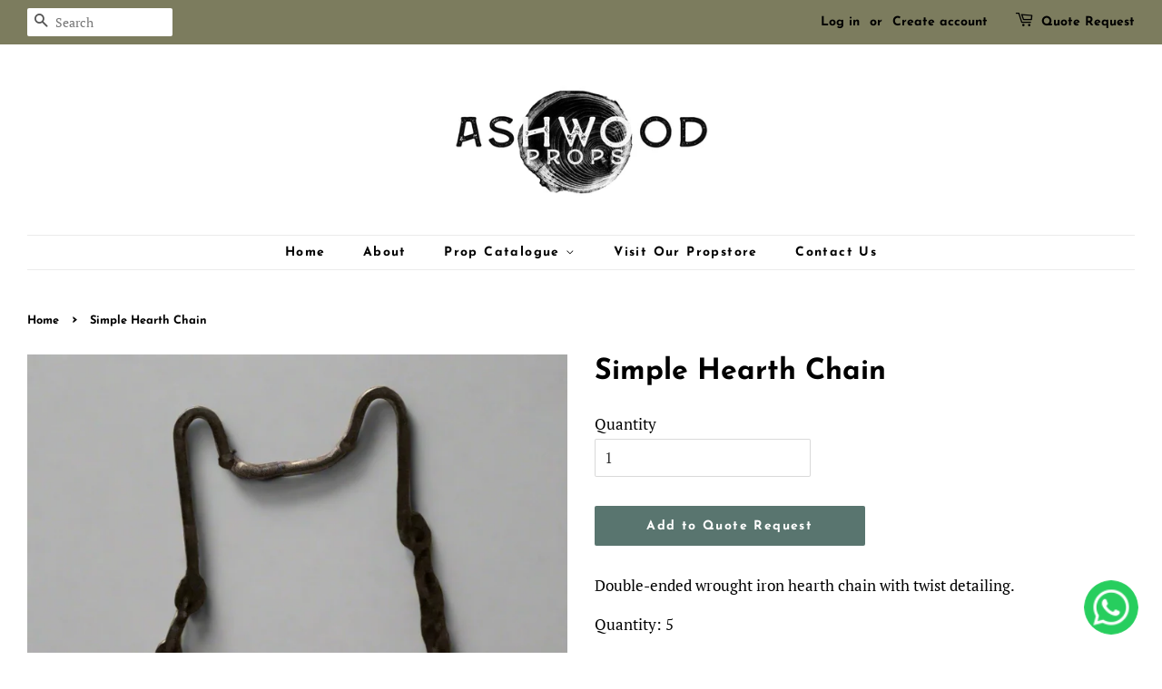

--- FILE ---
content_type: text/html; charset=utf-8
request_url: https://ashwoodprops.com/products/simple-hearth-chain
body_size: 17292
content:
<!doctype html>
<html class="no-js" lang="en">
<head>
  <meta name="google-site-verification" content="Owdpq6O85w3eD6AUzQaZREGkCVLxmZQO-3RF12XTRI0" />

  <!-- Basic page needs ================================================== -->
  <meta charset="utf-8">
  <meta http-equiv="X-UA-Compatible" content="IE=edge,chrome=1">

  
  <link rel="shortcut icon" href="//ashwoodprops.com/cdn/shop/files/Ashwood_favicon_32x32.png?v=1627914014" type="image/png" />
  

  <!-- Title and description ================================================== -->
  <title>
  Simple Hearth Chain &ndash; Ashwood Props
  </title>

  
  <meta name="description" content="Double-ended wrought iron hearth chain with twist detailing. Based in Romford, East London, our Film and TV prop house offers this old fireplace piece for hire.">
  

  <!-- Social meta ================================================== -->
  <!-- /snippets/social-meta-tags.liquid -->




<meta property="og:site_name" content="Ashwood Props">
<meta property="og:url" content="https://ashwoodprops.com/products/simple-hearth-chain">
<meta property="og:title" content="Simple Hearth Chain">
<meta property="og:type" content="product">
<meta property="og:description" content="Double-ended wrought iron hearth chain with twist detailing. Based in Romford, East London, our Film and TV prop house offers this old fireplace piece for hire.">

  <meta property="og:price:amount" content="0.00">
  <meta property="og:price:currency" content="GBP">

<meta property="og:image" content="http://ashwoodprops.com/cdn/shop/products/Photo13-07-2021_110759_1200x1200.jpg?v=1751910641">
<meta property="og:image:secure_url" content="https://ashwoodprops.com/cdn/shop/products/Photo13-07-2021_110759_1200x1200.jpg?v=1751910641">


<meta name="twitter:card" content="summary_large_image">
<meta name="twitter:title" content="Simple Hearth Chain">
<meta name="twitter:description" content="Double-ended wrought iron hearth chain with twist detailing. Based in Romford, East London, our Film and TV prop house offers this old fireplace piece for hire.">


  <!-- Helpers ================================================== -->
  <link rel="canonical" href="https://ashwoodprops.com/products/simple-hearth-chain">
  <meta name="viewport" content="width=device-width,initial-scale=1">
  <meta name="theme-color" content="#59756f">

  <!-- CSS ================================================== -->
  <link href="//ashwoodprops.com/cdn/shop/t/2/assets/timber.scss.css?v=136006209890268562151759332471" rel="stylesheet" type="text/css" media="all" />
  <link href="//ashwoodprops.com/cdn/shop/t/2/assets/theme.scss.css?v=83302140576726965391759332470" rel="stylesheet" type="text/css" media="all" />
  <style data-shopify>
  :root {
    --color-body-text: #000000;
    --color-body: #ffffff;
  }
</style>


  <script>
    window.theme = window.theme || {};

    var theme = {
      strings: {
        addToCart: "Add to Quote Request",
        soldOut: "Sold Out",
        unavailable: "Unavailable",
        zoomClose: "Close (Esc)",
        zoomPrev: "Previous (Left arrow key)",
        zoomNext: "Next (Right arrow key)",
        addressError: "Error looking up that address",
        addressNoResults: "No results for that address",
        addressQueryLimit: "You have exceeded the Google API usage limit. Consider upgrading to a \u003ca href=\"https:\/\/developers.google.com\/maps\/premium\/usage-limits\"\u003ePremium Plan\u003c\/a\u003e.",
        authError: "There was a problem authenticating your Google Maps API Key."
      },
      settings: {
        // Adding some settings to allow the editor to update correctly when they are changed
        enableWideLayout: true,
        typeAccentTransform: false,
        typeAccentSpacing: true,
        baseFontSize: '17px',
        headerBaseFontSize: '32px',
        accentFontSize: '14px'
      },
      variables: {
        mediaQueryMedium: 'screen and (max-width: 768px)',
        bpSmall: false
      },
      moneyFormat: "\u003cspan class=hidden\u003e£{{amount}}\u003c\/span\u003e"
    };document.documentElement.className = document.documentElement.className.replace('no-js', 'supports-js');
  </script>

  <!-- Header hook for plugins ================================================== -->
  <script>window.performance && window.performance.mark && window.performance.mark('shopify.content_for_header.start');</script><meta id="shopify-digital-wallet" name="shopify-digital-wallet" content="/58382352536/digital_wallets/dialog">
<link rel="alternate" type="application/json+oembed" href="https://ashwoodprops.com/products/simple-hearth-chain.oembed">
<script async="async" src="/checkouts/internal/preloads.js?locale=en-GB"></script>
<script id="shopify-features" type="application/json">{"accessToken":"c931e6de9089e19c73b3a3e3ab9a8b49","betas":["rich-media-storefront-analytics"],"domain":"ashwoodprops.com","predictiveSearch":true,"shopId":58382352536,"locale":"en"}</script>
<script>var Shopify = Shopify || {};
Shopify.shop = "ashwood-props.myshopify.com";
Shopify.locale = "en";
Shopify.currency = {"active":"GBP","rate":"1.0"};
Shopify.country = "GB";
Shopify.theme = {"name":"Minimal","id":125113958552,"schema_name":"Minimal","schema_version":"12.5.1","theme_store_id":380,"role":"main"};
Shopify.theme.handle = "null";
Shopify.theme.style = {"id":null,"handle":null};
Shopify.cdnHost = "ashwoodprops.com/cdn";
Shopify.routes = Shopify.routes || {};
Shopify.routes.root = "/";</script>
<script type="module">!function(o){(o.Shopify=o.Shopify||{}).modules=!0}(window);</script>
<script>!function(o){function n(){var o=[];function n(){o.push(Array.prototype.slice.apply(arguments))}return n.q=o,n}var t=o.Shopify=o.Shopify||{};t.loadFeatures=n(),t.autoloadFeatures=n()}(window);</script>
<script id="shop-js-analytics" type="application/json">{"pageType":"product"}</script>
<script defer="defer" async type="module" src="//ashwoodprops.com/cdn/shopifycloud/shop-js/modules/v2/client.init-shop-cart-sync_IZsNAliE.en.esm.js"></script>
<script defer="defer" async type="module" src="//ashwoodprops.com/cdn/shopifycloud/shop-js/modules/v2/chunk.common_0OUaOowp.esm.js"></script>
<script type="module">
  await import("//ashwoodprops.com/cdn/shopifycloud/shop-js/modules/v2/client.init-shop-cart-sync_IZsNAliE.en.esm.js");
await import("//ashwoodprops.com/cdn/shopifycloud/shop-js/modules/v2/chunk.common_0OUaOowp.esm.js");

  window.Shopify.SignInWithShop?.initShopCartSync?.({"fedCMEnabled":true,"windoidEnabled":true});

</script>
<script>(function() {
  var isLoaded = false;
  function asyncLoad() {
    if (isLoaded) return;
    isLoaded = true;
    var urls = ["https:\/\/cdn.shopify.com\/s\/files\/1\/0033\/3538\/9233\/files\/31aug26paidd20_free_final_73a76.js?v=1628873102\u0026shop=ashwood-props.myshopify.com"];
    for (var i = 0; i < urls.length; i++) {
      var s = document.createElement('script');
      s.type = 'text/javascript';
      s.async = true;
      s.src = urls[i];
      var x = document.getElementsByTagName('script')[0];
      x.parentNode.insertBefore(s, x);
    }
  };
  if(window.attachEvent) {
    window.attachEvent('onload', asyncLoad);
  } else {
    window.addEventListener('load', asyncLoad, false);
  }
})();</script>
<script id="__st">var __st={"a":58382352536,"offset":0,"reqid":"f20a3e41-b611-4f95-a1b9-a5b1135c2ed1-1768501283","pageurl":"ashwoodprops.com\/products\/simple-hearth-chain","u":"5ec747576a63","p":"product","rtyp":"product","rid":7190804070552};</script>
<script>window.ShopifyPaypalV4VisibilityTracking = true;</script>
<script id="captcha-bootstrap">!function(){'use strict';const t='contact',e='account',n='new_comment',o=[[t,t],['blogs',n],['comments',n],[t,'customer']],c=[[e,'customer_login'],[e,'guest_login'],[e,'recover_customer_password'],[e,'create_customer']],r=t=>t.map((([t,e])=>`form[action*='/${t}']:not([data-nocaptcha='true']) input[name='form_type'][value='${e}']`)).join(','),a=t=>()=>t?[...document.querySelectorAll(t)].map((t=>t.form)):[];function s(){const t=[...o],e=r(t);return a(e)}const i='password',u='form_key',d=['recaptcha-v3-token','g-recaptcha-response','h-captcha-response',i],f=()=>{try{return window.sessionStorage}catch{return}},m='__shopify_v',_=t=>t.elements[u];function p(t,e,n=!1){try{const o=window.sessionStorage,c=JSON.parse(o.getItem(e)),{data:r}=function(t){const{data:e,action:n}=t;return t[m]||n?{data:e,action:n}:{data:t,action:n}}(c);for(const[e,n]of Object.entries(r))t.elements[e]&&(t.elements[e].value=n);n&&o.removeItem(e)}catch(o){console.error('form repopulation failed',{error:o})}}const l='form_type',E='cptcha';function T(t){t.dataset[E]=!0}const w=window,h=w.document,L='Shopify',v='ce_forms',y='captcha';let A=!1;((t,e)=>{const n=(g='f06e6c50-85a8-45c8-87d0-21a2b65856fe',I='https://cdn.shopify.com/shopifycloud/storefront-forms-hcaptcha/ce_storefront_forms_captcha_hcaptcha.v1.5.2.iife.js',D={infoText:'Protected by hCaptcha',privacyText:'Privacy',termsText:'Terms'},(t,e,n)=>{const o=w[L][v],c=o.bindForm;if(c)return c(t,g,e,D).then(n);var r;o.q.push([[t,g,e,D],n]),r=I,A||(h.body.append(Object.assign(h.createElement('script'),{id:'captcha-provider',async:!0,src:r})),A=!0)});var g,I,D;w[L]=w[L]||{},w[L][v]=w[L][v]||{},w[L][v].q=[],w[L][y]=w[L][y]||{},w[L][y].protect=function(t,e){n(t,void 0,e),T(t)},Object.freeze(w[L][y]),function(t,e,n,w,h,L){const[v,y,A,g]=function(t,e,n){const i=e?o:[],u=t?c:[],d=[...i,...u],f=r(d),m=r(i),_=r(d.filter((([t,e])=>n.includes(e))));return[a(f),a(m),a(_),s()]}(w,h,L),I=t=>{const e=t.target;return e instanceof HTMLFormElement?e:e&&e.form},D=t=>v().includes(t);t.addEventListener('submit',(t=>{const e=I(t);if(!e)return;const n=D(e)&&!e.dataset.hcaptchaBound&&!e.dataset.recaptchaBound,o=_(e),c=g().includes(e)&&(!o||!o.value);(n||c)&&t.preventDefault(),c&&!n&&(function(t){try{if(!f())return;!function(t){const e=f();if(!e)return;const n=_(t);if(!n)return;const o=n.value;o&&e.removeItem(o)}(t);const e=Array.from(Array(32),(()=>Math.random().toString(36)[2])).join('');!function(t,e){_(t)||t.append(Object.assign(document.createElement('input'),{type:'hidden',name:u})),t.elements[u].value=e}(t,e),function(t,e){const n=f();if(!n)return;const o=[...t.querySelectorAll(`input[type='${i}']`)].map((({name:t})=>t)),c=[...d,...o],r={};for(const[a,s]of new FormData(t).entries())c.includes(a)||(r[a]=s);n.setItem(e,JSON.stringify({[m]:1,action:t.action,data:r}))}(t,e)}catch(e){console.error('failed to persist form',e)}}(e),e.submit())}));const S=(t,e)=>{t&&!t.dataset[E]&&(n(t,e.some((e=>e===t))),T(t))};for(const o of['focusin','change'])t.addEventListener(o,(t=>{const e=I(t);D(e)&&S(e,y())}));const B=e.get('form_key'),M=e.get(l),P=B&&M;t.addEventListener('DOMContentLoaded',(()=>{const t=y();if(P)for(const e of t)e.elements[l].value===M&&p(e,B);[...new Set([...A(),...v().filter((t=>'true'===t.dataset.shopifyCaptcha))])].forEach((e=>S(e,t)))}))}(h,new URLSearchParams(w.location.search),n,t,e,['guest_login'])})(!0,!0)}();</script>
<script integrity="sha256-4kQ18oKyAcykRKYeNunJcIwy7WH5gtpwJnB7kiuLZ1E=" data-source-attribution="shopify.loadfeatures" defer="defer" src="//ashwoodprops.com/cdn/shopifycloud/storefront/assets/storefront/load_feature-a0a9edcb.js" crossorigin="anonymous"></script>
<script data-source-attribution="shopify.dynamic_checkout.dynamic.init">var Shopify=Shopify||{};Shopify.PaymentButton=Shopify.PaymentButton||{isStorefrontPortableWallets:!0,init:function(){window.Shopify.PaymentButton.init=function(){};var t=document.createElement("script");t.src="https://ashwoodprops.com/cdn/shopifycloud/portable-wallets/latest/portable-wallets.en.js",t.type="module",document.head.appendChild(t)}};
</script>
<script data-source-attribution="shopify.dynamic_checkout.buyer_consent">
  function portableWalletsHideBuyerConsent(e){var t=document.getElementById("shopify-buyer-consent"),n=document.getElementById("shopify-subscription-policy-button");t&&n&&(t.classList.add("hidden"),t.setAttribute("aria-hidden","true"),n.removeEventListener("click",e))}function portableWalletsShowBuyerConsent(e){var t=document.getElementById("shopify-buyer-consent"),n=document.getElementById("shopify-subscription-policy-button");t&&n&&(t.classList.remove("hidden"),t.removeAttribute("aria-hidden"),n.addEventListener("click",e))}window.Shopify?.PaymentButton&&(window.Shopify.PaymentButton.hideBuyerConsent=portableWalletsHideBuyerConsent,window.Shopify.PaymentButton.showBuyerConsent=portableWalletsShowBuyerConsent);
</script>
<script data-source-attribution="shopify.dynamic_checkout.cart.bootstrap">document.addEventListener("DOMContentLoaded",(function(){function t(){return document.querySelector("shopify-accelerated-checkout-cart, shopify-accelerated-checkout")}if(t())Shopify.PaymentButton.init();else{new MutationObserver((function(e,n){t()&&(Shopify.PaymentButton.init(),n.disconnect())})).observe(document.body,{childList:!0,subtree:!0})}}));
</script>

<script>window.performance && window.performance.mark && window.performance.mark('shopify.content_for_header.end');</script>

  <script src="//ashwoodprops.com/cdn/shop/t/2/assets/jquery-2.2.3.min.js?v=58211863146907186831627913900" type="text/javascript"></script>

  <script src="//ashwoodprops.com/cdn/shop/t/2/assets/lazysizes.min.js?v=155223123402716617051627913900" async="async"></script>

  
  

<link href="https://monorail-edge.shopifysvc.com" rel="dns-prefetch">
<script>(function(){if ("sendBeacon" in navigator && "performance" in window) {try {var session_token_from_headers = performance.getEntriesByType('navigation')[0].serverTiming.find(x => x.name == '_s').description;} catch {var session_token_from_headers = undefined;}var session_cookie_matches = document.cookie.match(/_shopify_s=([^;]*)/);var session_token_from_cookie = session_cookie_matches && session_cookie_matches.length === 2 ? session_cookie_matches[1] : "";var session_token = session_token_from_headers || session_token_from_cookie || "";function handle_abandonment_event(e) {var entries = performance.getEntries().filter(function(entry) {return /monorail-edge.shopifysvc.com/.test(entry.name);});if (!window.abandonment_tracked && entries.length === 0) {window.abandonment_tracked = true;var currentMs = Date.now();var navigation_start = performance.timing.navigationStart;var payload = {shop_id: 58382352536,url: window.location.href,navigation_start,duration: currentMs - navigation_start,session_token,page_type: "product"};window.navigator.sendBeacon("https://monorail-edge.shopifysvc.com/v1/produce", JSON.stringify({schema_id: "online_store_buyer_site_abandonment/1.1",payload: payload,metadata: {event_created_at_ms: currentMs,event_sent_at_ms: currentMs}}));}}window.addEventListener('pagehide', handle_abandonment_event);}}());</script>
<script id="web-pixels-manager-setup">(function e(e,d,r,n,o){if(void 0===o&&(o={}),!Boolean(null===(a=null===(i=window.Shopify)||void 0===i?void 0:i.analytics)||void 0===a?void 0:a.replayQueue)){var i,a;window.Shopify=window.Shopify||{};var t=window.Shopify;t.analytics=t.analytics||{};var s=t.analytics;s.replayQueue=[],s.publish=function(e,d,r){return s.replayQueue.push([e,d,r]),!0};try{self.performance.mark("wpm:start")}catch(e){}var l=function(){var e={modern:/Edge?\/(1{2}[4-9]|1[2-9]\d|[2-9]\d{2}|\d{4,})\.\d+(\.\d+|)|Firefox\/(1{2}[4-9]|1[2-9]\d|[2-9]\d{2}|\d{4,})\.\d+(\.\d+|)|Chrom(ium|e)\/(9{2}|\d{3,})\.\d+(\.\d+|)|(Maci|X1{2}).+ Version\/(15\.\d+|(1[6-9]|[2-9]\d|\d{3,})\.\d+)([,.]\d+|)( \(\w+\)|)( Mobile\/\w+|) Safari\/|Chrome.+OPR\/(9{2}|\d{3,})\.\d+\.\d+|(CPU[ +]OS|iPhone[ +]OS|CPU[ +]iPhone|CPU IPhone OS|CPU iPad OS)[ +]+(15[._]\d+|(1[6-9]|[2-9]\d|\d{3,})[._]\d+)([._]\d+|)|Android:?[ /-](13[3-9]|1[4-9]\d|[2-9]\d{2}|\d{4,})(\.\d+|)(\.\d+|)|Android.+Firefox\/(13[5-9]|1[4-9]\d|[2-9]\d{2}|\d{4,})\.\d+(\.\d+|)|Android.+Chrom(ium|e)\/(13[3-9]|1[4-9]\d|[2-9]\d{2}|\d{4,})\.\d+(\.\d+|)|SamsungBrowser\/([2-9]\d|\d{3,})\.\d+/,legacy:/Edge?\/(1[6-9]|[2-9]\d|\d{3,})\.\d+(\.\d+|)|Firefox\/(5[4-9]|[6-9]\d|\d{3,})\.\d+(\.\d+|)|Chrom(ium|e)\/(5[1-9]|[6-9]\d|\d{3,})\.\d+(\.\d+|)([\d.]+$|.*Safari\/(?![\d.]+ Edge\/[\d.]+$))|(Maci|X1{2}).+ Version\/(10\.\d+|(1[1-9]|[2-9]\d|\d{3,})\.\d+)([,.]\d+|)( \(\w+\)|)( Mobile\/\w+|) Safari\/|Chrome.+OPR\/(3[89]|[4-9]\d|\d{3,})\.\d+\.\d+|(CPU[ +]OS|iPhone[ +]OS|CPU[ +]iPhone|CPU IPhone OS|CPU iPad OS)[ +]+(10[._]\d+|(1[1-9]|[2-9]\d|\d{3,})[._]\d+)([._]\d+|)|Android:?[ /-](13[3-9]|1[4-9]\d|[2-9]\d{2}|\d{4,})(\.\d+|)(\.\d+|)|Mobile Safari.+OPR\/([89]\d|\d{3,})\.\d+\.\d+|Android.+Firefox\/(13[5-9]|1[4-9]\d|[2-9]\d{2}|\d{4,})\.\d+(\.\d+|)|Android.+Chrom(ium|e)\/(13[3-9]|1[4-9]\d|[2-9]\d{2}|\d{4,})\.\d+(\.\d+|)|Android.+(UC? ?Browser|UCWEB|U3)[ /]?(15\.([5-9]|\d{2,})|(1[6-9]|[2-9]\d|\d{3,})\.\d+)\.\d+|SamsungBrowser\/(5\.\d+|([6-9]|\d{2,})\.\d+)|Android.+MQ{2}Browser\/(14(\.(9|\d{2,})|)|(1[5-9]|[2-9]\d|\d{3,})(\.\d+|))(\.\d+|)|K[Aa][Ii]OS\/(3\.\d+|([4-9]|\d{2,})\.\d+)(\.\d+|)/},d=e.modern,r=e.legacy,n=navigator.userAgent;return n.match(d)?"modern":n.match(r)?"legacy":"unknown"}(),u="modern"===l?"modern":"legacy",c=(null!=n?n:{modern:"",legacy:""})[u],f=function(e){return[e.baseUrl,"/wpm","/b",e.hashVersion,"modern"===e.buildTarget?"m":"l",".js"].join("")}({baseUrl:d,hashVersion:r,buildTarget:u}),m=function(e){var d=e.version,r=e.bundleTarget,n=e.surface,o=e.pageUrl,i=e.monorailEndpoint;return{emit:function(e){var a=e.status,t=e.errorMsg,s=(new Date).getTime(),l=JSON.stringify({metadata:{event_sent_at_ms:s},events:[{schema_id:"web_pixels_manager_load/3.1",payload:{version:d,bundle_target:r,page_url:o,status:a,surface:n,error_msg:t},metadata:{event_created_at_ms:s}}]});if(!i)return console&&console.warn&&console.warn("[Web Pixels Manager] No Monorail endpoint provided, skipping logging."),!1;try{return self.navigator.sendBeacon.bind(self.navigator)(i,l)}catch(e){}var u=new XMLHttpRequest;try{return u.open("POST",i,!0),u.setRequestHeader("Content-Type","text/plain"),u.send(l),!0}catch(e){return console&&console.warn&&console.warn("[Web Pixels Manager] Got an unhandled error while logging to Monorail."),!1}}}}({version:r,bundleTarget:l,surface:e.surface,pageUrl:self.location.href,monorailEndpoint:e.monorailEndpoint});try{o.browserTarget=l,function(e){var d=e.src,r=e.async,n=void 0===r||r,o=e.onload,i=e.onerror,a=e.sri,t=e.scriptDataAttributes,s=void 0===t?{}:t,l=document.createElement("script"),u=document.querySelector("head"),c=document.querySelector("body");if(l.async=n,l.src=d,a&&(l.integrity=a,l.crossOrigin="anonymous"),s)for(var f in s)if(Object.prototype.hasOwnProperty.call(s,f))try{l.dataset[f]=s[f]}catch(e){}if(o&&l.addEventListener("load",o),i&&l.addEventListener("error",i),u)u.appendChild(l);else{if(!c)throw new Error("Did not find a head or body element to append the script");c.appendChild(l)}}({src:f,async:!0,onload:function(){if(!function(){var e,d;return Boolean(null===(d=null===(e=window.Shopify)||void 0===e?void 0:e.analytics)||void 0===d?void 0:d.initialized)}()){var d=window.webPixelsManager.init(e)||void 0;if(d){var r=window.Shopify.analytics;r.replayQueue.forEach((function(e){var r=e[0],n=e[1],o=e[2];d.publishCustomEvent(r,n,o)})),r.replayQueue=[],r.publish=d.publishCustomEvent,r.visitor=d.visitor,r.initialized=!0}}},onerror:function(){return m.emit({status:"failed",errorMsg:"".concat(f," has failed to load")})},sri:function(e){var d=/^sha384-[A-Za-z0-9+/=]+$/;return"string"==typeof e&&d.test(e)}(c)?c:"",scriptDataAttributes:o}),m.emit({status:"loading"})}catch(e){m.emit({status:"failed",errorMsg:(null==e?void 0:e.message)||"Unknown error"})}}})({shopId: 58382352536,storefrontBaseUrl: "https://ashwoodprops.com",extensionsBaseUrl: "https://extensions.shopifycdn.com/cdn/shopifycloud/web-pixels-manager",monorailEndpoint: "https://monorail-edge.shopifysvc.com/unstable/produce_batch",surface: "storefront-renderer",enabledBetaFlags: ["2dca8a86"],webPixelsConfigList: [{"id":"shopify-app-pixel","configuration":"{}","eventPayloadVersion":"v1","runtimeContext":"STRICT","scriptVersion":"0450","apiClientId":"shopify-pixel","type":"APP","privacyPurposes":["ANALYTICS","MARKETING"]},{"id":"shopify-custom-pixel","eventPayloadVersion":"v1","runtimeContext":"LAX","scriptVersion":"0450","apiClientId":"shopify-pixel","type":"CUSTOM","privacyPurposes":["ANALYTICS","MARKETING"]}],isMerchantRequest: false,initData: {"shop":{"name":"Ashwood Props","paymentSettings":{"currencyCode":"GBP"},"myshopifyDomain":"ashwood-props.myshopify.com","countryCode":"GB","storefrontUrl":"https:\/\/ashwoodprops.com"},"customer":null,"cart":null,"checkout":null,"productVariants":[{"price":{"amount":0.0,"currencyCode":"GBP"},"product":{"title":"Simple Hearth Chain","vendor":"Ashwood Props","id":"7190804070552","untranslatedTitle":"Simple Hearth Chain","url":"\/products\/simple-hearth-chain","type":"Hearth Chain"},"id":"41520495952024","image":{"src":"\/\/ashwoodprops.com\/cdn\/shop\/products\/Photo13-07-2021_110759.jpg?v=1751910641"},"sku":"KIT-IRO-CHA-HOO","title":"Default Title","untranslatedTitle":"Default Title"}],"purchasingCompany":null},},"https://ashwoodprops.com/cdn","fcfee988w5aeb613cpc8e4bc33m6693e112",{"modern":"","legacy":""},{"shopId":"58382352536","storefrontBaseUrl":"https:\/\/ashwoodprops.com","extensionBaseUrl":"https:\/\/extensions.shopifycdn.com\/cdn\/shopifycloud\/web-pixels-manager","surface":"storefront-renderer","enabledBetaFlags":"[\"2dca8a86\"]","isMerchantRequest":"false","hashVersion":"fcfee988w5aeb613cpc8e4bc33m6693e112","publish":"custom","events":"[[\"page_viewed\",{}],[\"product_viewed\",{\"productVariant\":{\"price\":{\"amount\":0.0,\"currencyCode\":\"GBP\"},\"product\":{\"title\":\"Simple Hearth Chain\",\"vendor\":\"Ashwood Props\",\"id\":\"7190804070552\",\"untranslatedTitle\":\"Simple Hearth Chain\",\"url\":\"\/products\/simple-hearth-chain\",\"type\":\"Hearth Chain\"},\"id\":\"41520495952024\",\"image\":{\"src\":\"\/\/ashwoodprops.com\/cdn\/shop\/products\/Photo13-07-2021_110759.jpg?v=1751910641\"},\"sku\":\"KIT-IRO-CHA-HOO\",\"title\":\"Default Title\",\"untranslatedTitle\":\"Default Title\"}}]]"});</script><script>
  window.ShopifyAnalytics = window.ShopifyAnalytics || {};
  window.ShopifyAnalytics.meta = window.ShopifyAnalytics.meta || {};
  window.ShopifyAnalytics.meta.currency = 'GBP';
  var meta = {"product":{"id":7190804070552,"gid":"gid:\/\/shopify\/Product\/7190804070552","vendor":"Ashwood Props","type":"Hearth Chain","handle":"simple-hearth-chain","variants":[{"id":41520495952024,"price":0,"name":"Simple Hearth Chain","public_title":null,"sku":"KIT-IRO-CHA-HOO"}],"remote":false},"page":{"pageType":"product","resourceType":"product","resourceId":7190804070552,"requestId":"f20a3e41-b611-4f95-a1b9-a5b1135c2ed1-1768501283"}};
  for (var attr in meta) {
    window.ShopifyAnalytics.meta[attr] = meta[attr];
  }
</script>
<script class="analytics">
  (function () {
    var customDocumentWrite = function(content) {
      var jquery = null;

      if (window.jQuery) {
        jquery = window.jQuery;
      } else if (window.Checkout && window.Checkout.$) {
        jquery = window.Checkout.$;
      }

      if (jquery) {
        jquery('body').append(content);
      }
    };

    var hasLoggedConversion = function(token) {
      if (token) {
        return document.cookie.indexOf('loggedConversion=' + token) !== -1;
      }
      return false;
    }

    var setCookieIfConversion = function(token) {
      if (token) {
        var twoMonthsFromNow = new Date(Date.now());
        twoMonthsFromNow.setMonth(twoMonthsFromNow.getMonth() + 2);

        document.cookie = 'loggedConversion=' + token + '; expires=' + twoMonthsFromNow;
      }
    }

    var trekkie = window.ShopifyAnalytics.lib = window.trekkie = window.trekkie || [];
    if (trekkie.integrations) {
      return;
    }
    trekkie.methods = [
      'identify',
      'page',
      'ready',
      'track',
      'trackForm',
      'trackLink'
    ];
    trekkie.factory = function(method) {
      return function() {
        var args = Array.prototype.slice.call(arguments);
        args.unshift(method);
        trekkie.push(args);
        return trekkie;
      };
    };
    for (var i = 0; i < trekkie.methods.length; i++) {
      var key = trekkie.methods[i];
      trekkie[key] = trekkie.factory(key);
    }
    trekkie.load = function(config) {
      trekkie.config = config || {};
      trekkie.config.initialDocumentCookie = document.cookie;
      var first = document.getElementsByTagName('script')[0];
      var script = document.createElement('script');
      script.type = 'text/javascript';
      script.onerror = function(e) {
        var scriptFallback = document.createElement('script');
        scriptFallback.type = 'text/javascript';
        scriptFallback.onerror = function(error) {
                var Monorail = {
      produce: function produce(monorailDomain, schemaId, payload) {
        var currentMs = new Date().getTime();
        var event = {
          schema_id: schemaId,
          payload: payload,
          metadata: {
            event_created_at_ms: currentMs,
            event_sent_at_ms: currentMs
          }
        };
        return Monorail.sendRequest("https://" + monorailDomain + "/v1/produce", JSON.stringify(event));
      },
      sendRequest: function sendRequest(endpointUrl, payload) {
        // Try the sendBeacon API
        if (window && window.navigator && typeof window.navigator.sendBeacon === 'function' && typeof window.Blob === 'function' && !Monorail.isIos12()) {
          var blobData = new window.Blob([payload], {
            type: 'text/plain'
          });

          if (window.navigator.sendBeacon(endpointUrl, blobData)) {
            return true;
          } // sendBeacon was not successful

        } // XHR beacon

        var xhr = new XMLHttpRequest();

        try {
          xhr.open('POST', endpointUrl);
          xhr.setRequestHeader('Content-Type', 'text/plain');
          xhr.send(payload);
        } catch (e) {
          console.log(e);
        }

        return false;
      },
      isIos12: function isIos12() {
        return window.navigator.userAgent.lastIndexOf('iPhone; CPU iPhone OS 12_') !== -1 || window.navigator.userAgent.lastIndexOf('iPad; CPU OS 12_') !== -1;
      }
    };
    Monorail.produce('monorail-edge.shopifysvc.com',
      'trekkie_storefront_load_errors/1.1',
      {shop_id: 58382352536,
      theme_id: 125113958552,
      app_name: "storefront",
      context_url: window.location.href,
      source_url: "//ashwoodprops.com/cdn/s/trekkie.storefront.cd680fe47e6c39ca5d5df5f0a32d569bc48c0f27.min.js"});

        };
        scriptFallback.async = true;
        scriptFallback.src = '//ashwoodprops.com/cdn/s/trekkie.storefront.cd680fe47e6c39ca5d5df5f0a32d569bc48c0f27.min.js';
        first.parentNode.insertBefore(scriptFallback, first);
      };
      script.async = true;
      script.src = '//ashwoodprops.com/cdn/s/trekkie.storefront.cd680fe47e6c39ca5d5df5f0a32d569bc48c0f27.min.js';
      first.parentNode.insertBefore(script, first);
    };
    trekkie.load(
      {"Trekkie":{"appName":"storefront","development":false,"defaultAttributes":{"shopId":58382352536,"isMerchantRequest":null,"themeId":125113958552,"themeCityHash":"14426631707854152283","contentLanguage":"en","currency":"GBP","eventMetadataId":"7eb571a2-4c95-41d3-a892-8216f8b64d82"},"isServerSideCookieWritingEnabled":true,"monorailRegion":"shop_domain","enabledBetaFlags":["65f19447"]},"Session Attribution":{},"S2S":{"facebookCapiEnabled":false,"source":"trekkie-storefront-renderer","apiClientId":580111}}
    );

    var loaded = false;
    trekkie.ready(function() {
      if (loaded) return;
      loaded = true;

      window.ShopifyAnalytics.lib = window.trekkie;

      var originalDocumentWrite = document.write;
      document.write = customDocumentWrite;
      try { window.ShopifyAnalytics.merchantGoogleAnalytics.call(this); } catch(error) {};
      document.write = originalDocumentWrite;

      window.ShopifyAnalytics.lib.page(null,{"pageType":"product","resourceType":"product","resourceId":7190804070552,"requestId":"f20a3e41-b611-4f95-a1b9-a5b1135c2ed1-1768501283","shopifyEmitted":true});

      var match = window.location.pathname.match(/checkouts\/(.+)\/(thank_you|post_purchase)/)
      var token = match? match[1]: undefined;
      if (!hasLoggedConversion(token)) {
        setCookieIfConversion(token);
        window.ShopifyAnalytics.lib.track("Viewed Product",{"currency":"GBP","variantId":41520495952024,"productId":7190804070552,"productGid":"gid:\/\/shopify\/Product\/7190804070552","name":"Simple Hearth Chain","price":"0.00","sku":"KIT-IRO-CHA-HOO","brand":"Ashwood Props","variant":null,"category":"Hearth Chain","nonInteraction":true,"remote":false},undefined,undefined,{"shopifyEmitted":true});
      window.ShopifyAnalytics.lib.track("monorail:\/\/trekkie_storefront_viewed_product\/1.1",{"currency":"GBP","variantId":41520495952024,"productId":7190804070552,"productGid":"gid:\/\/shopify\/Product\/7190804070552","name":"Simple Hearth Chain","price":"0.00","sku":"KIT-IRO-CHA-HOO","brand":"Ashwood Props","variant":null,"category":"Hearth Chain","nonInteraction":true,"remote":false,"referer":"https:\/\/ashwoodprops.com\/products\/simple-hearth-chain"});
      }
    });


        var eventsListenerScript = document.createElement('script');
        eventsListenerScript.async = true;
        eventsListenerScript.src = "//ashwoodprops.com/cdn/shopifycloud/storefront/assets/shop_events_listener-3da45d37.js";
        document.getElementsByTagName('head')[0].appendChild(eventsListenerScript);

})();</script>
<script
  defer
  src="https://ashwoodprops.com/cdn/shopifycloud/perf-kit/shopify-perf-kit-3.0.3.min.js"
  data-application="storefront-renderer"
  data-shop-id="58382352536"
  data-render-region="gcp-us-east1"
  data-page-type="product"
  data-theme-instance-id="125113958552"
  data-theme-name="Minimal"
  data-theme-version="12.5.1"
  data-monorail-region="shop_domain"
  data-resource-timing-sampling-rate="10"
  data-shs="true"
  data-shs-beacon="true"
  data-shs-export-with-fetch="true"
  data-shs-logs-sample-rate="1"
  data-shs-beacon-endpoint="https://ashwoodprops.com/api/collect"
></script>
</head>

<body id="simple-hearth-chain" class="template-product">

  <div id="shopify-section-header" class="shopify-section"><style>
  .logo__image-wrapper {
    max-width: 450px;
  }
  /*================= If logo is above navigation ================== */
  
    .site-nav {
      
        border-top: 1px solid #ebebeb;
        border-bottom: 1px solid #ebebeb;
      
      margin-top: 30px;
    }

    
      .logo__image-wrapper {
        margin: 0 auto;
      }
    
  

  /*============ If logo is on the same line as navigation ============ */
  


  
</style>

<div data-section-id="header" data-section-type="header-section">
  <div class="header-bar">
    <div class="wrapper medium-down--hide">
      <div class="post-large--display-table">

        
          <div class="header-bar__left post-large--display-table-cell">

            

            

            
              <div class="header-bar__module header-bar__search">
                


  <form action="/search" method="get" class="header-bar__search-form clearfix" role="search">
    
    <button type="submit" class="btn btn--search icon-fallback-text header-bar__search-submit">
      <span class="icon icon-search" aria-hidden="true"></span>
      <span class="fallback-text">Search</span>
    </button>
    <input type="search" name="q" value="" aria-label="Search" class="header-bar__search-input" placeholder="Search">
  </form>


              </div>
            

          </div>
        

        <div class="header-bar__right post-large--display-table-cell">

          
            <ul class="header-bar__module header-bar__module--list">
              
                <li>
                  <a href="https://shopify.com/58382352536/account?locale=en&amp;region_country=GB" id="customer_login_link">Log in</a>
                </li>
                <li>or</li>
                <li>
                  <a href="https://shopify.com/58382352536/account?locale=en" id="customer_register_link">Create account</a>
                </li>
              
            </ul>
          

          <div class="header-bar__module">
            <span class="header-bar__sep" aria-hidden="true"></span>
            <a href="/cart" class="cart-page-link">
              <span class="icon icon-cart header-bar__cart-icon" aria-hidden="true"></span>
            </a>
          </div>

          <div class="header-bar__module">
            <a href="/cart" class="cart-page-link">
              Quote Request
              <span class="cart-count header-bar__cart-count hidden-count">0</span>
            </a>
          </div>

          
            
          

        </div>
      </div>
    </div>

    <div class="wrapper post-large--hide announcement-bar--mobile">
      
    </div>

    <div class="wrapper post-large--hide">
      
        <button type="button" class="mobile-nav-trigger" id="MobileNavTrigger" aria-controls="MobileNav" aria-expanded="false">
          <span class="icon icon-hamburger" aria-hidden="true"></span>
          Menu
        </button>
      
      <a href="/cart" class="cart-page-link mobile-cart-page-link">
        <span class="icon icon-cart header-bar__cart-icon" aria-hidden="true"></span>
        Quote Request <span class="cart-count hidden-count">0</span>
      </a>
    </div>
    <nav role="navigation">
  <ul id="MobileNav" class="mobile-nav post-large--hide">
    
      
        <li class="mobile-nav__link">
          <a
            href="/"
            class="mobile-nav"
            >
            Home
          </a>
        </li>
      
    
      
        <li class="mobile-nav__link">
          <a
            href="/pages/about"
            class="mobile-nav"
            >
            About
          </a>
        </li>
      
    
      
        
        <li class="mobile-nav__link" aria-haspopup="true">
          <a
            href="/collections/all"
            class="mobile-nav__sublist-trigger"
            aria-controls="MobileNav-Parent-3"
            aria-expanded="false">
            Prop Catalogue
            <span class="icon-fallback-text mobile-nav__sublist-expand" aria-hidden="true">
  <span class="icon icon-plus" aria-hidden="true"></span>
  <span class="fallback-text">+</span>
</span>
<span class="icon-fallback-text mobile-nav__sublist-contract" aria-hidden="true">
  <span class="icon icon-minus" aria-hidden="true"></span>
  <span class="fallback-text">-</span>
</span>

          </a>
          <ul
            id="MobileNav-Parent-3"
            class="mobile-nav__sublist">
            
              <li class="mobile-nav__sublist-link ">
                <a href="/collections/all" class="site-nav__link">All <span class="visually-hidden">Prop Catalogue</span></a>
              </li>
            
            
              
                <li class="mobile-nav__sublist-link">
                  <a
                    href="/collections/all"
                    >
                    Everything
                  </a>
                </li>
              
            
              
                
                <li class="mobile-nav__sublist-link">
                  <a
                    href="/collections/hand-carts"
                    class="mobile-nav__sublist-trigger"
                    aria-controls="MobileNav-Child-3-2"
                    aria-expanded="false"
                    >
                    All Carts
                    <span class="icon-fallback-text mobile-nav__sublist-expand" aria-hidden="true">
  <span class="icon icon-plus" aria-hidden="true"></span>
  <span class="fallback-text">+</span>
</span>
<span class="icon-fallback-text mobile-nav__sublist-contract" aria-hidden="true">
  <span class="icon icon-minus" aria-hidden="true"></span>
  <span class="fallback-text">-</span>
</span>

                  </a>
                  <ul
                    id="MobileNav-Child-3-2"
                    class="mobile-nav__sublist mobile-nav__sublist--grandchilds">
                    
                      <li class="mobile-nav__sublist-link">
                        <a
                          href="/collections/sack-trucks"
                          >
                          Sack Trucks
                        </a>
                      </li>
                    
                      <li class="mobile-nav__sublist-link">
                        <a
                          href="/collections/trades-carts"
                          >
                          Trades Carts
                        </a>
                      </li>
                    
                      <li class="mobile-nav__sublist-link">
                        <a
                          href="/collections/wheelbarrows"
                          >
                          Wheelbarrows
                        </a>
                      </li>
                    
                  </ul>
                </li>
              
            
              
                
                <li class="mobile-nav__sublist-link">
                  <a
                    href="/collections/animals"
                    class="mobile-nav__sublist-trigger"
                    aria-controls="MobileNav-Child-3-3"
                    aria-expanded="false"
                    >
                    Animals
                    <span class="icon-fallback-text mobile-nav__sublist-expand" aria-hidden="true">
  <span class="icon icon-plus" aria-hidden="true"></span>
  <span class="fallback-text">+</span>
</span>
<span class="icon-fallback-text mobile-nav__sublist-contract" aria-hidden="true">
  <span class="icon icon-minus" aria-hidden="true"></span>
  <span class="fallback-text">-</span>
</span>

                  </a>
                  <ul
                    id="MobileNav-Child-3-3"
                    class="mobile-nav__sublist mobile-nav__sublist--grandchilds">
                    
                      <li class="mobile-nav__sublist-link">
                        <a
                          href="/collections/animal-cages"
                          >
                          Animal Cages 
                        </a>
                      </li>
                    
                      <li class="mobile-nav__sublist-link">
                        <a
                          href="/collections/equestrian-horse"
                          >
                          Equestrian &amp; Horse
                        </a>
                      </li>
                    
                  </ul>
                </li>
              
            
              
                
                <li class="mobile-nav__sublist-link">
                  <a
                    href="/collections/architectural-hardware-1"
                    class="mobile-nav__sublist-trigger"
                    aria-controls="MobileNav-Child-3-4"
                    aria-expanded="false"
                    >
                    Architectural Hardware
                    <span class="icon-fallback-text mobile-nav__sublist-expand" aria-hidden="true">
  <span class="icon icon-plus" aria-hidden="true"></span>
  <span class="fallback-text">+</span>
</span>
<span class="icon-fallback-text mobile-nav__sublist-contract" aria-hidden="true">
  <span class="icon icon-minus" aria-hidden="true"></span>
  <span class="fallback-text">-</span>
</span>

                  </a>
                  <ul
                    id="MobileNav-Child-3-4"
                    class="mobile-nav__sublist mobile-nav__sublist--grandchilds">
                    
                      <li class="mobile-nav__sublist-link">
                        <a
                          href="/collections/door-furniture"
                          >
                          Door Furniture
                        </a>
                      </li>
                    
                      <li class="mobile-nav__sublist-link">
                        <a
                          href="/collections/doors-windows"
                          >
                          Doors &amp; Windows 
                        </a>
                      </li>
                    
                      <li class="mobile-nav__sublist-link">
                        <a
                          href="/collections/sign-brackets"
                          >
                          Sign Brackets
                        </a>
                      </li>
                    
                      <li class="mobile-nav__sublist-link">
                        <a
                          href="/collections/shutters"
                          >
                          Window Shutters
                        </a>
                      </li>
                    
                  </ul>
                </li>
              
            
              
                
                <li class="mobile-nav__sublist-link">
                  <a
                    href="/collections/crates"
                    class="mobile-nav__sublist-trigger"
                    aria-controls="MobileNav-Child-3-5"
                    aria-expanded="false"
                    >
                    Baskets &amp; Crates
                    <span class="icon-fallback-text mobile-nav__sublist-expand" aria-hidden="true">
  <span class="icon icon-plus" aria-hidden="true"></span>
  <span class="fallback-text">+</span>
</span>
<span class="icon-fallback-text mobile-nav__sublist-contract" aria-hidden="true">
  <span class="icon icon-minus" aria-hidden="true"></span>
  <span class="fallback-text">-</span>
</span>

                  </a>
                  <ul
                    id="MobileNav-Child-3-5"
                    class="mobile-nav__sublist mobile-nav__sublist--grandchilds">
                    
                      <li class="mobile-nav__sublist-link">
                        <a
                          href="/collections/baskets"
                          >
                          Baskets
                        </a>
                      </li>
                    
                      <li class="mobile-nav__sublist-link">
                        <a
                          href="/collections/crates-1"
                          >
                          Crates
                        </a>
                      </li>
                    
                  </ul>
                </li>
              
            
              
                
                <li class="mobile-nav__sublist-link">
                  <a
                    href="/collections/decorative"
                    class="mobile-nav__sublist-trigger"
                    aria-controls="MobileNav-Child-3-6"
                    aria-expanded="false"
                    >
                    Decorative
                    <span class="icon-fallback-text mobile-nav__sublist-expand" aria-hidden="true">
  <span class="icon icon-plus" aria-hidden="true"></span>
  <span class="fallback-text">+</span>
</span>
<span class="icon-fallback-text mobile-nav__sublist-contract" aria-hidden="true">
  <span class="icon icon-minus" aria-hidden="true"></span>
  <span class="fallback-text">-</span>
</span>

                  </a>
                  <ul
                    id="MobileNav-Child-3-6"
                    class="mobile-nav__sublist mobile-nav__sublist--grandchilds">
                    
                      <li class="mobile-nav__sublist-link">
                        <a
                          href="/collections/artwork"
                          >
                          Artwork 
                        </a>
                      </li>
                    
                      <li class="mobile-nav__sublist-link">
                        <a
                          href="/collections/basketry"
                          >
                          Basketry
                        </a>
                      </li>
                    
                      <li class="mobile-nav__sublist-link">
                        <a
                          href="/collections/carvings"
                          >
                          Carvings
                        </a>
                      </li>
                    
                      <li class="mobile-nav__sublist-link">
                        <a
                          href="/collections/ceramics-1"
                          >
                          Ceramics
                        </a>
                      </li>
                    
                      <li class="mobile-nav__sublist-link">
                        <a
                          href="/collections/costume"
                          >
                          Costume 
                        </a>
                      </li>
                    
                      <li class="mobile-nav__sublist-link">
                        <a
                          href="/collections/decorative-storage-boxes"
                          >
                          Decorative Storage Boxes 
                        </a>
                      </li>
                    
                      <li class="mobile-nav__sublist-link">
                        <a
                          href="/collections/faux-food"
                          >
                          Faux Food
                        </a>
                      </li>
                    
                      <li class="mobile-nav__sublist-link">
                        <a
                          href="/collections/frames"
                          >
                          Frames
                        </a>
                      </li>
                    
                      <li class="mobile-nav__sublist-link">
                        <a
                          href="/collections/metalwork"
                          >
                          Metalwork
                        </a>
                      </li>
                    
                      <li class="mobile-nav__sublist-link">
                        <a
                          href="/collections/mirrors"
                          >
                          Mirrors
                        </a>
                      </li>
                    
                      <li class="mobile-nav__sublist-link">
                        <a
                          href="/collections/rugs-mats"
                          >
                          Rugs &amp; Mats
                        </a>
                      </li>
                    
                      <li class="mobile-nav__sublist-link">
                        <a
                          href="/collections/signage"
                          >
                          Signage
                        </a>
                      </li>
                    
                      <li class="mobile-nav__sublist-link">
                        <a
                          href="/collections/statues-ornaments"
                          >
                          Statues &amp; Ornaments
                        </a>
                      </li>
                    
                      <li class="mobile-nav__sublist-link">
                        <a
                          href="/collections/taxidermy"
                          >
                          Taxidermy
                        </a>
                      </li>
                    
                  </ul>
                </li>
              
            
              
                <li class="mobile-nav__sublist-link">
                  <a
                    href="/collections/fresh-consumables"
                    >
                    Fresh Consumables 
                  </a>
                </li>
              
            
              
                
                <li class="mobile-nav__sublist-link">
                  <a
                    href="/collections/furniture"
                    class="mobile-nav__sublist-trigger"
                    aria-controls="MobileNav-Child-3-8"
                    aria-expanded="false"
                    >
                    Furniture
                    <span class="icon-fallback-text mobile-nav__sublist-expand" aria-hidden="true">
  <span class="icon icon-plus" aria-hidden="true"></span>
  <span class="fallback-text">+</span>
</span>
<span class="icon-fallback-text mobile-nav__sublist-contract" aria-hidden="true">
  <span class="icon icon-minus" aria-hidden="true"></span>
  <span class="fallback-text">-</span>
</span>

                  </a>
                  <ul
                    id="MobileNav-Child-3-8"
                    class="mobile-nav__sublist mobile-nav__sublist--grandchilds">
                    
                      <li class="mobile-nav__sublist-link">
                        <a
                          href="/collections/bedroom-dressers"
                          >
                          Bedroom Dressers
                        </a>
                      </li>
                    
                      <li class="mobile-nav__sublist-link">
                        <a
                          href="/collections/beds"
                          >
                          Beds
                        </a>
                      </li>
                    
                      <li class="mobile-nav__sublist-link">
                        <a
                          href="/collections/benches"
                          >
                          Benches
                        </a>
                      </li>
                    
                      <li class="mobile-nav__sublist-link">
                        <a
                          href="/collections/bookcases"
                          >
                          Bookcases
                        </a>
                      </li>
                    
                      <li class="mobile-nav__sublist-link">
                        <a
                          href="/collections/chairs"
                          >
                          Chairs, Sofas &amp; Stools
                        </a>
                      </li>
                    
                      <li class="mobile-nav__sublist-link">
                        <a
                          href="/collections/luggage-trunks"
                          >
                          Chests &amp; Trunks
                        </a>
                      </li>
                    
                      <li class="mobile-nav__sublist-link">
                        <a
                          href="/collections/desks-bureaus"
                          >
                          Desks &amp; Bureaus
                        </a>
                      </li>
                    
                      <li class="mobile-nav__sublist-link">
                        <a
                          href="/collections/coat-racks"
                          >
                          Hall Stands &amp; Coat Racks 
                        </a>
                      </li>
                    
                      <li class="mobile-nav__sublist-link">
                        <a
                          href="/collections/kitchen-dressers-sideboards"
                          >
                          Kitchen Dressers &amp; Sideboards
                        </a>
                      </li>
                    
                      <li class="mobile-nav__sublist-link">
                        <a
                          href="/collections/medical-furniture"
                          >
                          Medical
                        </a>
                      </li>
                    
                      <li class="mobile-nav__sublist-link">
                        <a
                          href="/collections/shelves-display-units"
                          >
                          Shelves &amp; Display Units
                        </a>
                      </li>
                    
                      <li class="mobile-nav__sublist-link">
                        <a
                          href="/collections/storage"
                          >
                          Storage
                        </a>
                      </li>
                    
                      <li class="mobile-nav__sublist-link">
                        <a
                          href="/collections/tables"
                          >
                          Tables
                        </a>
                      </li>
                    
                      <li class="mobile-nav__sublist-link">
                        <a
                          href="/collections/waredrobes"
                          >
                          Wardrobes 
                        </a>
                      </li>
                    
                  </ul>
                </li>
              
            
              
                
                <li class="mobile-nav__sublist-link">
                  <a
                    href="/collections/garden-outdoors"
                    class="mobile-nav__sublist-trigger"
                    aria-controls="MobileNav-Child-3-9"
                    aria-expanded="false"
                    >
                    Garden &amp; Outdoors
                    <span class="icon-fallback-text mobile-nav__sublist-expand" aria-hidden="true">
  <span class="icon icon-plus" aria-hidden="true"></span>
  <span class="fallback-text">+</span>
</span>
<span class="icon-fallback-text mobile-nav__sublist-contract" aria-hidden="true">
  <span class="icon icon-minus" aria-hidden="true"></span>
  <span class="fallback-text">-</span>
</span>

                  </a>
                  <ul
                    id="MobileNav-Child-3-9"
                    class="mobile-nav__sublist mobile-nav__sublist--grandchilds">
                    
                      <li class="mobile-nav__sublist-link">
                        <a
                          href="/collections/barrels"
                          >
                          Barrels
                        </a>
                      </li>
                    
                      <li class="mobile-nav__sublist-link">
                        <a
                          href="/collections/dustbins"
                          >
                          Dustbins
                        </a>
                      </li>
                    
                      <li class="mobile-nav__sublist-link">
                        <a
                          href="/collections/fencing-panels"
                          >
                          Fencing &amp; Panels
                        </a>
                      </li>
                    
                      <li class="mobile-nav__sublist-link">
                        <a
                          href="/collections/planters"
                          >
                          Flower Buckets &amp; Planters 
                        </a>
                      </li>
                    
                      <li class="mobile-nav__sublist-link">
                        <a
                          href="/collections/market-stalls"
                          >
                          Market Stalls
                        </a>
                      </li>
                    
                  </ul>
                </li>
              
            
              
                
                <li class="mobile-nav__sublist-link">
                  <a
                    href="/collections/hand-props"
                    class="mobile-nav__sublist-trigger"
                    aria-controls="MobileNav-Child-3-10"
                    aria-expanded="false"
                    >
                    Hand Props
                    <span class="icon-fallback-text mobile-nav__sublist-expand" aria-hidden="true">
  <span class="icon icon-plus" aria-hidden="true"></span>
  <span class="fallback-text">+</span>
</span>
<span class="icon-fallback-text mobile-nav__sublist-contract" aria-hidden="true">
  <span class="icon icon-minus" aria-hidden="true"></span>
  <span class="fallback-text">-</span>
</span>

                  </a>
                  <ul
                    id="MobileNav-Child-3-10"
                    class="mobile-nav__sublist mobile-nav__sublist--grandchilds">
                    
                      <li class="mobile-nav__sublist-link">
                        <a
                          href="/collections/handbags-purses"
                          >
                          Handbags, Purses &amp; Day Bags
                        </a>
                      </li>
                    
                      <li class="mobile-nav__sublist-link">
                        <a
                          href="/collections/luggage"
                          >
                          Luggage &amp; Travel Bags
                        </a>
                      </li>
                    
                      <li class="mobile-nav__sublist-link">
                        <a
                          href="/collections/prams-wheelchairs"
                          >
                          Prams &amp; Wheelchairs 
                        </a>
                      </li>
                    
                      <li class="mobile-nav__sublist-link">
                        <a
                          href="/collections/sporting-goods"
                          >
                          Sporting Goods
                        </a>
                      </li>
                    
                      <li class="mobile-nav__sublist-link">
                        <a
                          href="/collections/games"
                          >
                          Toys &amp; Games 
                        </a>
                      </li>
                    
                      <li class="mobile-nav__sublist-link">
                        <a
                          href="/collections/walking-sticks-umbrellas"
                          >
                          Walking Sticks &amp; Umbrellas
                        </a>
                      </li>
                    
                  </ul>
                </li>
              
            
              
                
                <li class="mobile-nav__sublist-link">
                  <a
                    href="/collections/kitchen-home"
                    class="mobile-nav__sublist-trigger"
                    aria-controls="MobileNav-Child-3-11"
                    aria-expanded="false"
                    >
                    Kitchen &amp; Home
                    <span class="icon-fallback-text mobile-nav__sublist-expand" aria-hidden="true">
  <span class="icon icon-plus" aria-hidden="true"></span>
  <span class="fallback-text">+</span>
</span>
<span class="icon-fallback-text mobile-nav__sublist-contract" aria-hidden="true">
  <span class="icon icon-minus" aria-hidden="true"></span>
  <span class="fallback-text">-</span>
</span>

                  </a>
                  <ul
                    id="MobileNav-Child-3-11"
                    class="mobile-nav__sublist mobile-nav__sublist--grandchilds">
                    
                      <li class="mobile-nav__sublist-link">
                        <a
                          href="/collections/bathroom-vanity"
                          >
                          Bathroom/ Vanity
                        </a>
                      </li>
                    
                      <li class="mobile-nav__sublist-link">
                        <a
                          href="/collections/clocks"
                          >
                          Clocks
                        </a>
                      </li>
                    
                      <li class="mobile-nav__sublist-link">
                        <a
                          href="/collections/cookware"
                          >
                          Cookware
                        </a>
                      </li>
                    
                      <li class="mobile-nav__sublist-link">
                        <a
                          href="/collections/desktop-dressing-storage"
                          >
                          Desktop Dressing &amp; Storage 
                        </a>
                      </li>
                    
                      <li class="mobile-nav__sublist-link">
                        <a
                          href="/collections/fireplace-accessories"
                          >
                          Fireplace Accessories 
                        </a>
                      </li>
                    
                      <li class="mobile-nav__sublist-link">
                        <a
                          href="/collections/gramophone-horns"
                          >
                          Gramophones &amp; Horns 
                        </a>
                      </li>
                    
                      <li class="mobile-nav__sublist-link">
                        <a
                          href="/collections/ceramics"
                          >
                          Kitchen &amp; Home Ceramics
                        </a>
                      </li>
                    
                      <li class="mobile-nav__sublist-link">
                        <a
                          href="/collections/kitchen-ironmongery"
                          >
                          Kitchen Ironmongery
                        </a>
                      </li>
                    
                      <li class="mobile-nav__sublist-link">
                        <a
                          href="/collections/kitchen-storage/Kitchen-Storage"
                          >
                          Kitchen Storage 
                        </a>
                      </li>
                    
                      <li class="mobile-nav__sublist-link">
                        <a
                          href="/collections/laundry"
                          >
                          Laundry 
                        </a>
                      </li>
                    
                      <li class="mobile-nav__sublist-link">
                        <a
                          href="/collections/radiators-grates"
                          >
                          Radiators
                        </a>
                      </li>
                    
                      <li class="mobile-nav__sublist-link">
                        <a
                          href="/collections/crockery"
                          >
                          Tableware
                        </a>
                      </li>
                    
                  </ul>
                </li>
              
            
              
                
                <li class="mobile-nav__sublist-link">
                  <a
                    href="/collections/lighting"
                    class="mobile-nav__sublist-trigger"
                    aria-controls="MobileNav-Child-3-12"
                    aria-expanded="false"
                    >
                    Lighting
                    <span class="icon-fallback-text mobile-nav__sublist-expand" aria-hidden="true">
  <span class="icon icon-plus" aria-hidden="true"></span>
  <span class="fallback-text">+</span>
</span>
<span class="icon-fallback-text mobile-nav__sublist-contract" aria-hidden="true">
  <span class="icon icon-minus" aria-hidden="true"></span>
  <span class="fallback-text">-</span>
</span>

                  </a>
                  <ul
                    id="MobileNav-Child-3-12"
                    class="mobile-nav__sublist mobile-nav__sublist--grandchilds">
                    
                      <li class="mobile-nav__sublist-link">
                        <a
                          href="/collections/candles"
                          >
                          Candles
                        </a>
                      </li>
                    
                  </ul>
                </li>
              
            
              
                <li class="mobile-nav__sublist-link">
                  <a
                    href="/collections/marine-nautical"
                    >
                    Marine &amp; Nautical
                  </a>
                </li>
              
            
              
                <li class="mobile-nav__sublist-link">
                  <a
                    href="/collections/tents"
                    >
                    Tents
                  </a>
                </li>
              
            
              
                
                <li class="mobile-nav__sublist-link">
                  <a
                    href="/collections/tools"
                    class="mobile-nav__sublist-trigger"
                    aria-controls="MobileNav-Child-3-15"
                    aria-expanded="false"
                    >
                    Tools
                    <span class="icon-fallback-text mobile-nav__sublist-expand" aria-hidden="true">
  <span class="icon icon-plus" aria-hidden="true"></span>
  <span class="fallback-text">+</span>
</span>
<span class="icon-fallback-text mobile-nav__sublist-contract" aria-hidden="true">
  <span class="icon icon-minus" aria-hidden="true"></span>
  <span class="fallback-text">-</span>
</span>

                  </a>
                  <ul
                    id="MobileNav-Child-3-15"
                    class="mobile-nav__sublist mobile-nav__sublist--grandchilds">
                    
                      <li class="mobile-nav__sublist-link">
                        <a
                          href="/collections/blacksmith-tools"
                          >
                          Blacksmith Tools 
                        </a>
                      </li>
                    
                      <li class="mobile-nav__sublist-link">
                        <a
                          href="/collections/buckets"
                          >
                          Buckets &amp; Pails 
                        </a>
                      </li>
                    
                      <li class="mobile-nav__sublist-link">
                        <a
                          href="/collections/electrical-tools"
                          >
                          Electrical Tools
                        </a>
                      </li>
                    
                      <li class="mobile-nav__sublist-link">
                        <a
                          href="/collections/farm-tools"
                          >
                          Farm Tools
                        </a>
                      </li>
                    
                      <li class="mobile-nav__sublist-link">
                        <a
                          href="/collections/industrial-propmakes"
                          >
                          Industrial Propmakes 
                        </a>
                      </li>
                    
                      <li class="mobile-nav__sublist-link">
                        <a
                          href="/collections/ladders"
                          >
                          Ladders
                        </a>
                      </li>
                    
                      <li class="mobile-nav__sublist-link">
                        <a
                          href="/collections/medical-tools"
                          >
                          Medical Tools
                        </a>
                      </li>
                    
                      <li class="mobile-nav__sublist-link">
                        <a
                          href="/collections/miscellaneous-ironmongery"
                          >
                          Miscellaneous Ironmongery
                        </a>
                      </li>
                    
                      <li class="mobile-nav__sublist-link">
                        <a
                          href="/collections/sewing-shoe-tools"
                          >
                          Sewing &amp; Shoe Tools
                        </a>
                      </li>
                    
                      <li class="mobile-nav__sublist-link">
                        <a
                          href="/collections/typewriters"
                          >
                          Typewriters 
                        </a>
                      </li>
                    
                      <li class="mobile-nav__sublist-link">
                        <a
                          href="/collections/vehicle-tools"
                          >
                          Vehicle Tools 
                        </a>
                      </li>
                    
                  </ul>
                </li>
              
            
              
                <li class="mobile-nav__sublist-link">
                  <a
                    href="/collections/war-military"
                    >
                    War, Military &amp; Weaponry
                  </a>
                </li>
              
            
          </ul>
        </li>
      
    
      
        <li class="mobile-nav__link">
          <a
            href="/pages/visit-us"
            class="mobile-nav"
            >
            Visit Our Propstore
          </a>
        </li>
      
    
      
        <li class="mobile-nav__link">
          <a
            href="/pages/contact-us"
            class="mobile-nav"
            >
            Contact Us
          </a>
        </li>
      
    

    
      
        <li class="mobile-nav__link">
          <a href="https://shopify.com/58382352536/account?locale=en&amp;region_country=GB" id="customer_login_link">Log in</a>
        </li>
        <li class="mobile-nav__link">
          <a href="https://shopify.com/58382352536/account?locale=en" id="customer_register_link">Create account</a>
        </li>
      
    

    <li class="mobile-nav__link">
      
        <div class="header-bar__module header-bar__search">
          


  <form action="/search" method="get" class="header-bar__search-form clearfix" role="search">
    
    <button type="submit" class="btn btn--search icon-fallback-text header-bar__search-submit">
      <span class="icon icon-search" aria-hidden="true"></span>
      <span class="fallback-text">Search</span>
    </button>
    <input type="search" name="q" value="" aria-label="Search" class="header-bar__search-input" placeholder="Search">
  </form>


        </div>
      
    </li>
  </ul>
</nav>

  </div>

  <header class="site-header" role="banner">
    <div class="wrapper">

      
        <div class="grid--full">
          <div class="grid__item">
            
              <div class="h1 site-header__logo" itemscope itemtype="http://schema.org/Organization">
            
              
                <noscript>
                  
                  <div class="logo__image-wrapper">
                    <img src="//ashwoodprops.com/cdn/shop/files/trunk-100_450x.jpg?v=1629469554" alt="Ashwood Props" />
                  </div>
                </noscript>
                <div class="logo__image-wrapper supports-js">
                  <a href="/" itemprop="url" style="padding-top:33.33333333333333%;">
                    
                    <img class="logo__image lazyload"
                         src="//ashwoodprops.com/cdn/shop/files/trunk-100_300x300.jpg?v=1629469554"
                         data-src="//ashwoodprops.com/cdn/shop/files/trunk-100_{width}x.jpg?v=1629469554"
                         data-widths="[120, 180, 360, 540, 720, 900, 1080, 1296, 1512, 1728, 1944, 2048]"
                         data-aspectratio="3.0"
                         data-sizes="auto"
                         alt="Ashwood Props"
                         itemprop="logo">
                  </a>
                </div>
              
            
              </div>
            
          </div>
        </div>
        <div class="grid--full medium-down--hide">
          <div class="grid__item">
            
<nav>
  <ul class="site-nav" id="AccessibleNav">
    
      
        <li>
          <a
            href="/"
            class="site-nav__link"
            data-meganav-type="child"
            >
              Home
          </a>
        </li>
      
    
      
        <li>
          <a
            href="/pages/about"
            class="site-nav__link"
            data-meganav-type="child"
            >
              About
          </a>
        </li>
      
    
      
      
        <li
          class="site-nav--has-dropdown "
          aria-haspopup="true">
          <a
            href="/collections/all"
            class="site-nav__link"
            data-meganav-type="parent"
            aria-controls="MenuParent-3"
            aria-expanded="false"
            >
              Prop Catalogue
              <span class="icon icon-arrow-down" aria-hidden="true"></span>
          </a>
          <ul
            id="MenuParent-3"
            class="site-nav__dropdown site-nav--has-grandchildren"
            data-meganav-dropdown>
            
              
                <li>
                  <a
                    href="/collections/all"
                    class="site-nav__link"
                    data-meganav-type="child"
                    
                    tabindex="-1">
                      Everything
                  </a>
                </li>
              
            
              
              
                <li
                  class="site-nav--has-dropdown site-nav--has-dropdown-grandchild "
                  aria-haspopup="true">
                  <a
                    href="/collections/hand-carts"
                    class="site-nav__link"
                    aria-controls="MenuChildren-3-2"
                    data-meganav-type="parent"
                    
                    tabindex="-1">
                      All Carts
                      <span class="icon icon-arrow-down" aria-hidden="true"></span>
                  </a>
                  <ul
                    id="MenuChildren-3-2"
                    class="site-nav__dropdown-grandchild"
                    data-meganav-dropdown>
                    
                      <li>
                        <a
                          href="/collections/sack-trucks"
                          class="site-nav__link"
                          data-meganav-type="child"
                          
                          tabindex="-1">
                            Sack Trucks
                          </a>
                      </li>
                    
                      <li>
                        <a
                          href="/collections/trades-carts"
                          class="site-nav__link"
                          data-meganav-type="child"
                          
                          tabindex="-1">
                            Trades Carts
                          </a>
                      </li>
                    
                      <li>
                        <a
                          href="/collections/wheelbarrows"
                          class="site-nav__link"
                          data-meganav-type="child"
                          
                          tabindex="-1">
                            Wheelbarrows
                          </a>
                      </li>
                    
                  </ul>
                </li>
              
            
              
              
                <li
                  class="site-nav--has-dropdown site-nav--has-dropdown-grandchild "
                  aria-haspopup="true">
                  <a
                    href="/collections/animals"
                    class="site-nav__link"
                    aria-controls="MenuChildren-3-3"
                    data-meganav-type="parent"
                    
                    tabindex="-1">
                      Animals
                      <span class="icon icon-arrow-down" aria-hidden="true"></span>
                  </a>
                  <ul
                    id="MenuChildren-3-3"
                    class="site-nav__dropdown-grandchild"
                    data-meganav-dropdown>
                    
                      <li>
                        <a
                          href="/collections/animal-cages"
                          class="site-nav__link"
                          data-meganav-type="child"
                          
                          tabindex="-1">
                            Animal Cages 
                          </a>
                      </li>
                    
                      <li>
                        <a
                          href="/collections/equestrian-horse"
                          class="site-nav__link"
                          data-meganav-type="child"
                          
                          tabindex="-1">
                            Equestrian &amp; Horse
                          </a>
                      </li>
                    
                  </ul>
                </li>
              
            
              
              
                <li
                  class="site-nav--has-dropdown site-nav--has-dropdown-grandchild "
                  aria-haspopup="true">
                  <a
                    href="/collections/architectural-hardware-1"
                    class="site-nav__link"
                    aria-controls="MenuChildren-3-4"
                    data-meganav-type="parent"
                    
                    tabindex="-1">
                      Architectural Hardware
                      <span class="icon icon-arrow-down" aria-hidden="true"></span>
                  </a>
                  <ul
                    id="MenuChildren-3-4"
                    class="site-nav__dropdown-grandchild"
                    data-meganav-dropdown>
                    
                      <li>
                        <a
                          href="/collections/door-furniture"
                          class="site-nav__link"
                          data-meganav-type="child"
                          
                          tabindex="-1">
                            Door Furniture
                          </a>
                      </li>
                    
                      <li>
                        <a
                          href="/collections/doors-windows"
                          class="site-nav__link"
                          data-meganav-type="child"
                          
                          tabindex="-1">
                            Doors &amp; Windows 
                          </a>
                      </li>
                    
                      <li>
                        <a
                          href="/collections/sign-brackets"
                          class="site-nav__link"
                          data-meganav-type="child"
                          
                          tabindex="-1">
                            Sign Brackets
                          </a>
                      </li>
                    
                      <li>
                        <a
                          href="/collections/shutters"
                          class="site-nav__link"
                          data-meganav-type="child"
                          
                          tabindex="-1">
                            Window Shutters
                          </a>
                      </li>
                    
                  </ul>
                </li>
              
            
              
              
                <li
                  class="site-nav--has-dropdown site-nav--has-dropdown-grandchild "
                  aria-haspopup="true">
                  <a
                    href="/collections/crates"
                    class="site-nav__link"
                    aria-controls="MenuChildren-3-5"
                    data-meganav-type="parent"
                    
                    tabindex="-1">
                      Baskets &amp; Crates
                      <span class="icon icon-arrow-down" aria-hidden="true"></span>
                  </a>
                  <ul
                    id="MenuChildren-3-5"
                    class="site-nav__dropdown-grandchild"
                    data-meganav-dropdown>
                    
                      <li>
                        <a
                          href="/collections/baskets"
                          class="site-nav__link"
                          data-meganav-type="child"
                          
                          tabindex="-1">
                            Baskets
                          </a>
                      </li>
                    
                      <li>
                        <a
                          href="/collections/crates-1"
                          class="site-nav__link"
                          data-meganav-type="child"
                          
                          tabindex="-1">
                            Crates
                          </a>
                      </li>
                    
                  </ul>
                </li>
              
            
              
              
                <li
                  class="site-nav--has-dropdown site-nav--has-dropdown-grandchild "
                  aria-haspopup="true">
                  <a
                    href="/collections/decorative"
                    class="site-nav__link"
                    aria-controls="MenuChildren-3-6"
                    data-meganav-type="parent"
                    
                    tabindex="-1">
                      Decorative
                      <span class="icon icon-arrow-down" aria-hidden="true"></span>
                  </a>
                  <ul
                    id="MenuChildren-3-6"
                    class="site-nav__dropdown-grandchild"
                    data-meganav-dropdown>
                    
                      <li>
                        <a
                          href="/collections/artwork"
                          class="site-nav__link"
                          data-meganav-type="child"
                          
                          tabindex="-1">
                            Artwork 
                          </a>
                      </li>
                    
                      <li>
                        <a
                          href="/collections/basketry"
                          class="site-nav__link"
                          data-meganav-type="child"
                          
                          tabindex="-1">
                            Basketry
                          </a>
                      </li>
                    
                      <li>
                        <a
                          href="/collections/carvings"
                          class="site-nav__link"
                          data-meganav-type="child"
                          
                          tabindex="-1">
                            Carvings
                          </a>
                      </li>
                    
                      <li>
                        <a
                          href="/collections/ceramics-1"
                          class="site-nav__link"
                          data-meganav-type="child"
                          
                          tabindex="-1">
                            Ceramics
                          </a>
                      </li>
                    
                      <li>
                        <a
                          href="/collections/costume"
                          class="site-nav__link"
                          data-meganav-type="child"
                          
                          tabindex="-1">
                            Costume 
                          </a>
                      </li>
                    
                      <li>
                        <a
                          href="/collections/decorative-storage-boxes"
                          class="site-nav__link"
                          data-meganav-type="child"
                          
                          tabindex="-1">
                            Decorative Storage Boxes 
                          </a>
                      </li>
                    
                      <li>
                        <a
                          href="/collections/faux-food"
                          class="site-nav__link"
                          data-meganav-type="child"
                          
                          tabindex="-1">
                            Faux Food
                          </a>
                      </li>
                    
                      <li>
                        <a
                          href="/collections/frames"
                          class="site-nav__link"
                          data-meganav-type="child"
                          
                          tabindex="-1">
                            Frames
                          </a>
                      </li>
                    
                      <li>
                        <a
                          href="/collections/metalwork"
                          class="site-nav__link"
                          data-meganav-type="child"
                          
                          tabindex="-1">
                            Metalwork
                          </a>
                      </li>
                    
                      <li>
                        <a
                          href="/collections/mirrors"
                          class="site-nav__link"
                          data-meganav-type="child"
                          
                          tabindex="-1">
                            Mirrors
                          </a>
                      </li>
                    
                      <li>
                        <a
                          href="/collections/rugs-mats"
                          class="site-nav__link"
                          data-meganav-type="child"
                          
                          tabindex="-1">
                            Rugs &amp; Mats
                          </a>
                      </li>
                    
                      <li>
                        <a
                          href="/collections/signage"
                          class="site-nav__link"
                          data-meganav-type="child"
                          
                          tabindex="-1">
                            Signage
                          </a>
                      </li>
                    
                      <li>
                        <a
                          href="/collections/statues-ornaments"
                          class="site-nav__link"
                          data-meganav-type="child"
                          
                          tabindex="-1">
                            Statues &amp; Ornaments
                          </a>
                      </li>
                    
                      <li>
                        <a
                          href="/collections/taxidermy"
                          class="site-nav__link"
                          data-meganav-type="child"
                          
                          tabindex="-1">
                            Taxidermy
                          </a>
                      </li>
                    
                  </ul>
                </li>
              
            
              
                <li>
                  <a
                    href="/collections/fresh-consumables"
                    class="site-nav__link"
                    data-meganav-type="child"
                    
                    tabindex="-1">
                      Fresh Consumables 
                  </a>
                </li>
              
            
              
              
                <li
                  class="site-nav--has-dropdown site-nav--has-dropdown-grandchild "
                  aria-haspopup="true">
                  <a
                    href="/collections/furniture"
                    class="site-nav__link"
                    aria-controls="MenuChildren-3-8"
                    data-meganav-type="parent"
                    
                    tabindex="-1">
                      Furniture
                      <span class="icon icon-arrow-down" aria-hidden="true"></span>
                  </a>
                  <ul
                    id="MenuChildren-3-8"
                    class="site-nav__dropdown-grandchild"
                    data-meganav-dropdown>
                    
                      <li>
                        <a
                          href="/collections/bedroom-dressers"
                          class="site-nav__link"
                          data-meganav-type="child"
                          
                          tabindex="-1">
                            Bedroom Dressers
                          </a>
                      </li>
                    
                      <li>
                        <a
                          href="/collections/beds"
                          class="site-nav__link"
                          data-meganav-type="child"
                          
                          tabindex="-1">
                            Beds
                          </a>
                      </li>
                    
                      <li>
                        <a
                          href="/collections/benches"
                          class="site-nav__link"
                          data-meganav-type="child"
                          
                          tabindex="-1">
                            Benches
                          </a>
                      </li>
                    
                      <li>
                        <a
                          href="/collections/bookcases"
                          class="site-nav__link"
                          data-meganav-type="child"
                          
                          tabindex="-1">
                            Bookcases
                          </a>
                      </li>
                    
                      <li>
                        <a
                          href="/collections/chairs"
                          class="site-nav__link"
                          data-meganav-type="child"
                          
                          tabindex="-1">
                            Chairs, Sofas &amp; Stools
                          </a>
                      </li>
                    
                      <li>
                        <a
                          href="/collections/luggage-trunks"
                          class="site-nav__link"
                          data-meganav-type="child"
                          
                          tabindex="-1">
                            Chests &amp; Trunks
                          </a>
                      </li>
                    
                      <li>
                        <a
                          href="/collections/desks-bureaus"
                          class="site-nav__link"
                          data-meganav-type="child"
                          
                          tabindex="-1">
                            Desks &amp; Bureaus
                          </a>
                      </li>
                    
                      <li>
                        <a
                          href="/collections/coat-racks"
                          class="site-nav__link"
                          data-meganav-type="child"
                          
                          tabindex="-1">
                            Hall Stands &amp; Coat Racks 
                          </a>
                      </li>
                    
                      <li>
                        <a
                          href="/collections/kitchen-dressers-sideboards"
                          class="site-nav__link"
                          data-meganav-type="child"
                          
                          tabindex="-1">
                            Kitchen Dressers &amp; Sideboards
                          </a>
                      </li>
                    
                      <li>
                        <a
                          href="/collections/medical-furniture"
                          class="site-nav__link"
                          data-meganav-type="child"
                          
                          tabindex="-1">
                            Medical
                          </a>
                      </li>
                    
                      <li>
                        <a
                          href="/collections/shelves-display-units"
                          class="site-nav__link"
                          data-meganav-type="child"
                          
                          tabindex="-1">
                            Shelves &amp; Display Units
                          </a>
                      </li>
                    
                      <li>
                        <a
                          href="/collections/storage"
                          class="site-nav__link"
                          data-meganav-type="child"
                          
                          tabindex="-1">
                            Storage
                          </a>
                      </li>
                    
                      <li>
                        <a
                          href="/collections/tables"
                          class="site-nav__link"
                          data-meganav-type="child"
                          
                          tabindex="-1">
                            Tables
                          </a>
                      </li>
                    
                      <li>
                        <a
                          href="/collections/waredrobes"
                          class="site-nav__link"
                          data-meganav-type="child"
                          
                          tabindex="-1">
                            Wardrobes 
                          </a>
                      </li>
                    
                  </ul>
                </li>
              
            
              
              
                <li
                  class="site-nav--has-dropdown site-nav--has-dropdown-grandchild "
                  aria-haspopup="true">
                  <a
                    href="/collections/garden-outdoors"
                    class="site-nav__link"
                    aria-controls="MenuChildren-3-9"
                    data-meganav-type="parent"
                    
                    tabindex="-1">
                      Garden &amp; Outdoors
                      <span class="icon icon-arrow-down" aria-hidden="true"></span>
                  </a>
                  <ul
                    id="MenuChildren-3-9"
                    class="site-nav__dropdown-grandchild"
                    data-meganav-dropdown>
                    
                      <li>
                        <a
                          href="/collections/barrels"
                          class="site-nav__link"
                          data-meganav-type="child"
                          
                          tabindex="-1">
                            Barrels
                          </a>
                      </li>
                    
                      <li>
                        <a
                          href="/collections/dustbins"
                          class="site-nav__link"
                          data-meganav-type="child"
                          
                          tabindex="-1">
                            Dustbins
                          </a>
                      </li>
                    
                      <li>
                        <a
                          href="/collections/fencing-panels"
                          class="site-nav__link"
                          data-meganav-type="child"
                          
                          tabindex="-1">
                            Fencing &amp; Panels
                          </a>
                      </li>
                    
                      <li>
                        <a
                          href="/collections/planters"
                          class="site-nav__link"
                          data-meganav-type="child"
                          
                          tabindex="-1">
                            Flower Buckets &amp; Planters 
                          </a>
                      </li>
                    
                      <li>
                        <a
                          href="/collections/market-stalls"
                          class="site-nav__link"
                          data-meganav-type="child"
                          
                          tabindex="-1">
                            Market Stalls
                          </a>
                      </li>
                    
                  </ul>
                </li>
              
            
              
              
                <li
                  class="site-nav--has-dropdown site-nav--has-dropdown-grandchild "
                  aria-haspopup="true">
                  <a
                    href="/collections/hand-props"
                    class="site-nav__link"
                    aria-controls="MenuChildren-3-10"
                    data-meganav-type="parent"
                    
                    tabindex="-1">
                      Hand Props
                      <span class="icon icon-arrow-down" aria-hidden="true"></span>
                  </a>
                  <ul
                    id="MenuChildren-3-10"
                    class="site-nav__dropdown-grandchild"
                    data-meganav-dropdown>
                    
                      <li>
                        <a
                          href="/collections/handbags-purses"
                          class="site-nav__link"
                          data-meganav-type="child"
                          
                          tabindex="-1">
                            Handbags, Purses &amp; Day Bags
                          </a>
                      </li>
                    
                      <li>
                        <a
                          href="/collections/luggage"
                          class="site-nav__link"
                          data-meganav-type="child"
                          
                          tabindex="-1">
                            Luggage &amp; Travel Bags
                          </a>
                      </li>
                    
                      <li>
                        <a
                          href="/collections/prams-wheelchairs"
                          class="site-nav__link"
                          data-meganav-type="child"
                          
                          tabindex="-1">
                            Prams &amp; Wheelchairs 
                          </a>
                      </li>
                    
                      <li>
                        <a
                          href="/collections/sporting-goods"
                          class="site-nav__link"
                          data-meganav-type="child"
                          
                          tabindex="-1">
                            Sporting Goods
                          </a>
                      </li>
                    
                      <li>
                        <a
                          href="/collections/games"
                          class="site-nav__link"
                          data-meganav-type="child"
                          
                          tabindex="-1">
                            Toys &amp; Games 
                          </a>
                      </li>
                    
                      <li>
                        <a
                          href="/collections/walking-sticks-umbrellas"
                          class="site-nav__link"
                          data-meganav-type="child"
                          
                          tabindex="-1">
                            Walking Sticks &amp; Umbrellas
                          </a>
                      </li>
                    
                  </ul>
                </li>
              
            
              
              
                <li
                  class="site-nav--has-dropdown site-nav--has-dropdown-grandchild "
                  aria-haspopup="true">
                  <a
                    href="/collections/kitchen-home"
                    class="site-nav__link"
                    aria-controls="MenuChildren-3-11"
                    data-meganav-type="parent"
                    
                    tabindex="-1">
                      Kitchen &amp; Home
                      <span class="icon icon-arrow-down" aria-hidden="true"></span>
                  </a>
                  <ul
                    id="MenuChildren-3-11"
                    class="site-nav__dropdown-grandchild"
                    data-meganav-dropdown>
                    
                      <li>
                        <a
                          href="/collections/bathroom-vanity"
                          class="site-nav__link"
                          data-meganav-type="child"
                          
                          tabindex="-1">
                            Bathroom/ Vanity
                          </a>
                      </li>
                    
                      <li>
                        <a
                          href="/collections/clocks"
                          class="site-nav__link"
                          data-meganav-type="child"
                          
                          tabindex="-1">
                            Clocks
                          </a>
                      </li>
                    
                      <li>
                        <a
                          href="/collections/cookware"
                          class="site-nav__link"
                          data-meganav-type="child"
                          
                          tabindex="-1">
                            Cookware
                          </a>
                      </li>
                    
                      <li>
                        <a
                          href="/collections/desktop-dressing-storage"
                          class="site-nav__link"
                          data-meganav-type="child"
                          
                          tabindex="-1">
                            Desktop Dressing &amp; Storage 
                          </a>
                      </li>
                    
                      <li>
                        <a
                          href="/collections/fireplace-accessories"
                          class="site-nav__link"
                          data-meganav-type="child"
                          
                          tabindex="-1">
                            Fireplace Accessories 
                          </a>
                      </li>
                    
                      <li>
                        <a
                          href="/collections/gramophone-horns"
                          class="site-nav__link"
                          data-meganav-type="child"
                          
                          tabindex="-1">
                            Gramophones &amp; Horns 
                          </a>
                      </li>
                    
                      <li>
                        <a
                          href="/collections/ceramics"
                          class="site-nav__link"
                          data-meganav-type="child"
                          
                          tabindex="-1">
                            Kitchen &amp; Home Ceramics
                          </a>
                      </li>
                    
                      <li>
                        <a
                          href="/collections/kitchen-ironmongery"
                          class="site-nav__link"
                          data-meganav-type="child"
                          
                          tabindex="-1">
                            Kitchen Ironmongery
                          </a>
                      </li>
                    
                      <li>
                        <a
                          href="/collections/kitchen-storage/Kitchen-Storage"
                          class="site-nav__link"
                          data-meganav-type="child"
                          
                          tabindex="-1">
                            Kitchen Storage 
                          </a>
                      </li>
                    
                      <li>
                        <a
                          href="/collections/laundry"
                          class="site-nav__link"
                          data-meganav-type="child"
                          
                          tabindex="-1">
                            Laundry 
                          </a>
                      </li>
                    
                      <li>
                        <a
                          href="/collections/radiators-grates"
                          class="site-nav__link"
                          data-meganav-type="child"
                          
                          tabindex="-1">
                            Radiators
                          </a>
                      </li>
                    
                      <li>
                        <a
                          href="/collections/crockery"
                          class="site-nav__link"
                          data-meganav-type="child"
                          
                          tabindex="-1">
                            Tableware
                          </a>
                      </li>
                    
                  </ul>
                </li>
              
            
              
              
                <li
                  class="site-nav--has-dropdown site-nav--has-dropdown-grandchild "
                  aria-haspopup="true">
                  <a
                    href="/collections/lighting"
                    class="site-nav__link"
                    aria-controls="MenuChildren-3-12"
                    data-meganav-type="parent"
                    
                    tabindex="-1">
                      Lighting
                      <span class="icon icon-arrow-down" aria-hidden="true"></span>
                  </a>
                  <ul
                    id="MenuChildren-3-12"
                    class="site-nav__dropdown-grandchild"
                    data-meganav-dropdown>
                    
                      <li>
                        <a
                          href="/collections/candles"
                          class="site-nav__link"
                          data-meganav-type="child"
                          
                          tabindex="-1">
                            Candles
                          </a>
                      </li>
                    
                  </ul>
                </li>
              
            
              
                <li>
                  <a
                    href="/collections/marine-nautical"
                    class="site-nav__link"
                    data-meganav-type="child"
                    
                    tabindex="-1">
                      Marine &amp; Nautical
                  </a>
                </li>
              
            
              
                <li>
                  <a
                    href="/collections/tents"
                    class="site-nav__link"
                    data-meganav-type="child"
                    
                    tabindex="-1">
                      Tents
                  </a>
                </li>
              
            
              
              
                <li
                  class="site-nav--has-dropdown site-nav--has-dropdown-grandchild "
                  aria-haspopup="true">
                  <a
                    href="/collections/tools"
                    class="site-nav__link"
                    aria-controls="MenuChildren-3-15"
                    data-meganav-type="parent"
                    
                    tabindex="-1">
                      Tools
                      <span class="icon icon-arrow-down" aria-hidden="true"></span>
                  </a>
                  <ul
                    id="MenuChildren-3-15"
                    class="site-nav__dropdown-grandchild"
                    data-meganav-dropdown>
                    
                      <li>
                        <a
                          href="/collections/blacksmith-tools"
                          class="site-nav__link"
                          data-meganav-type="child"
                          
                          tabindex="-1">
                            Blacksmith Tools 
                          </a>
                      </li>
                    
                      <li>
                        <a
                          href="/collections/buckets"
                          class="site-nav__link"
                          data-meganav-type="child"
                          
                          tabindex="-1">
                            Buckets &amp; Pails 
                          </a>
                      </li>
                    
                      <li>
                        <a
                          href="/collections/electrical-tools"
                          class="site-nav__link"
                          data-meganav-type="child"
                          
                          tabindex="-1">
                            Electrical Tools
                          </a>
                      </li>
                    
                      <li>
                        <a
                          href="/collections/farm-tools"
                          class="site-nav__link"
                          data-meganav-type="child"
                          
                          tabindex="-1">
                            Farm Tools
                          </a>
                      </li>
                    
                      <li>
                        <a
                          href="/collections/industrial-propmakes"
                          class="site-nav__link"
                          data-meganav-type="child"
                          
                          tabindex="-1">
                            Industrial Propmakes 
                          </a>
                      </li>
                    
                      <li>
                        <a
                          href="/collections/ladders"
                          class="site-nav__link"
                          data-meganav-type="child"
                          
                          tabindex="-1">
                            Ladders
                          </a>
                      </li>
                    
                      <li>
                        <a
                          href="/collections/medical-tools"
                          class="site-nav__link"
                          data-meganav-type="child"
                          
                          tabindex="-1">
                            Medical Tools
                          </a>
                      </li>
                    
                      <li>
                        <a
                          href="/collections/miscellaneous-ironmongery"
                          class="site-nav__link"
                          data-meganav-type="child"
                          
                          tabindex="-1">
                            Miscellaneous Ironmongery
                          </a>
                      </li>
                    
                      <li>
                        <a
                          href="/collections/sewing-shoe-tools"
                          class="site-nav__link"
                          data-meganav-type="child"
                          
                          tabindex="-1">
                            Sewing &amp; Shoe Tools
                          </a>
                      </li>
                    
                      <li>
                        <a
                          href="/collections/typewriters"
                          class="site-nav__link"
                          data-meganav-type="child"
                          
                          tabindex="-1">
                            Typewriters 
                          </a>
                      </li>
                    
                      <li>
                        <a
                          href="/collections/vehicle-tools"
                          class="site-nav__link"
                          data-meganav-type="child"
                          
                          tabindex="-1">
                            Vehicle Tools 
                          </a>
                      </li>
                    
                  </ul>
                </li>
              
            
              
                <li>
                  <a
                    href="/collections/war-military"
                    class="site-nav__link"
                    data-meganav-type="child"
                    
                    tabindex="-1">
                      War, Military &amp; Weaponry
                  </a>
                </li>
              
            
          </ul>
        </li>
      
    
      
        <li>
          <a
            href="/pages/visit-us"
            class="site-nav__link"
            data-meganav-type="child"
            >
              Visit Our Propstore
          </a>
        </li>
      
    
      
        <li>
          <a
            href="/pages/contact-us"
            class="site-nav__link"
            data-meganav-type="child"
            >
              Contact Us
          </a>
        </li>
      
    
  </ul>
</nav>

          </div>
        </div>
      

    </div>
  </header>
</div>



</div>

  <main class="wrapper main-content" role="main">
    <div class="grid">
        <div class="grid__item">
          

<div id="shopify-section-product-template" class="shopify-section"><div itemscope itemtype="http://schema.org/Product" id="ProductSection" data-section-id="product-template" data-section-type="product-template" data-image-zoom-type="lightbox" data-show-extra-tab="false" data-extra-tab-content="" data-enable-history-state="true">

  

  

  <meta itemprop="url" content="https://ashwoodprops.com/products/simple-hearth-chain">
  <meta itemprop="image" content="//ashwoodprops.com/cdn/shop/products/Photo13-07-2021_110759_grande.jpg?v=1751910641">

  <div class="section-header section-header--breadcrumb">
    

<nav class="breadcrumb" role="navigation" aria-label="breadcrumbs">
  <a href="/" title="Back to the frontpage" id="breadcrumb-home">Home</a>

  
    <span aria-hidden="true" class="breadcrumb__sep">&rsaquo;</span>
    <span>Simple Hearth Chain</span>

  
</nav>

<script>
  if(sessionStorage.breadcrumb) {
    theme.breadcrumbs = {};
    theme.breadcrumbs.collection = JSON.parse(sessionStorage.breadcrumb);
    var showCollection = false;var breadcrumbHTML = '<span aria-hidden="true">&nbsp;&rsaquo;&nbsp;</span><a href="' + theme.breadcrumbs.collection.link + '" title="' + theme.breadcrumbs.collection.title + '">'+ theme.breadcrumbs.collection.title +'</a>';
      var homeBreadcrumb = document.getElementById('breadcrumb-home');
      var productCollections = [{"id":280409702552,"handle":"kitchen-ironmongery","title":"Kitchen Ironmongery","updated_at":"2025-06-19T20:49:51+01:00","body_html":"","published_at":"2022-02-13T13:19:21+00:00","sort_order":"created-desc","template_suffix":"","disjunctive":false,"rules":[{"column":"tag","relation":"equals","condition":"kitchen ironmongery"}],"published_scope":"web","image":{"created_at":"2022-02-13T13:19:19+00:00","alt":null,"width":3024,"height":4032,"src":"\/\/ashwoodprops.com\/cdn\/shop\/collections\/Photo_13-07-2021_11_08_12.jpg?v=1644758360"}},{"id":273899487384,"handle":"latest-props","title":"Latest Props","updated_at":"2026-01-14T13:46:28+00:00","body_html":"\u003cmeta charset=\"utf-8\"\u003e\u003cspan data-mce-fragment=\"1\"\u003e\u003cmeta charset=\"utf-8\"\u003eExplore our latest lineup of props available for Film and TV Productions. For specific requests, don't hesitate to reach out—many of our unique props are yet to be featured on the website, and we're here to assist you!\u003c\/span\u003e","published_at":"2021-08-09T09:19:34+01:00","sort_order":"created-desc","template_suffix":"","disjunctive":true,"rules":[{"column":"variant_inventory","relation":"greater_than","condition":"0"}],"published_scope":"web","image":{"created_at":"2021-08-09T09:19:32+01:00","alt":"Antique magic lantern slide projector. Circa 1880s.   Originally, there would have been a bright paraffin lamp enclosed within the tin back section. These would have allowed glass slides to be projected onto a screen or wall.  ","width":3024,"height":4032,"src":"\/\/ashwoodprops.com\/cdn\/shop\/collections\/Photo_12-06-2021_10_26_50_1148e599-2dac-4ba6-a009-4c181007765f.jpg?v=1710165532"}}];

      if (productCollections) {
        productCollections.forEach(function(collection) {
          if (collection.title === theme.breadcrumbs.collection.title) {
            showCollection = true;
          }
        });
      }

      if(homeBreadcrumb && showCollection) {
        homeBreadcrumb.insertAdjacentHTML('afterend', breadcrumbHTML);
      }}
</script>


  </div>

  <div class="product-single">
    <div class="grid product-single__hero">
      <div class="grid__item post-large--one-half">

        

          <div class="product-single__photos">
            

            
              
              
<style>
  

  #ProductImage-38570355097752 {
    max-width: 760.2424242424242px;
    max-height: 1024px;
  }
  #ProductImageWrapper-38570355097752 {
    max-width: 760.2424242424242px;
  }
</style>


              <div id="ProductImageWrapper-38570355097752" class="product-single__image-wrapper supports-js zoom-lightbox" data-image-id="38570355097752">
                <div style="padding-top:134.6938775510204%;">
                  <img id="ProductImage-38570355097752"
                       class="product-single__image lazyload"
                       src="//ashwoodprops.com/cdn/shop/products/Photo13-07-2021_110759_300x300.jpg?v=1751910641"
                       data-src="//ashwoodprops.com/cdn/shop/products/Photo13-07-2021_110759_{width}x.jpg?v=1751910641"
                       data-widths="[180, 370, 540, 740, 900, 1080, 1296, 1512, 1728, 2048]"
                       data-aspectratio="0.7424242424242424"
                       data-sizes="auto"
                       
                       alt="Double-ended wrought iron hearth chain with twist detailing.">
                </div>
              </div>
            

            <noscript>
              <img src="//ashwoodprops.com/cdn/shop/products/Photo13-07-2021_110759_1024x1024@2x.jpg?v=1751910641" alt="Double-ended wrought iron hearth chain with twist detailing.">
            </noscript>
          </div>

          

        

        
        <ul class="gallery" class="hidden">
          
          <li data-image-id="38570355097752" class="gallery__item" data-mfp-src="//ashwoodprops.com/cdn/shop/products/Photo13-07-2021_110759_1024x1024@2x.jpg?v=1751910641"></li>
          
        </ul>
        

      </div>
      <div class="grid__item post-large--one-half">
        
        <h1 class="product-single__title" itemprop="name">Simple Hearth Chain</h1>

        <div itemprop="offers" itemscope itemtype="http://schema.org/Offer">
          

          <meta itemprop="priceCurrency" content="GBP">
          <link itemprop="availability" href="http://schema.org/InStock">

          <div class="product-single__prices product-single__prices--policy-enabled">
            <span id="PriceA11y" class="visually-hidden">Regular price</span>
            <span id="ProductPrice" class="product-single__price" itemprop="price" content="0.0">
              <span class=hidden>£0.00</span>
            </span>

            
              <span id="ComparePriceA11y" class="visually-hidden" aria-hidden="true">Sale price</span>
              <s id="ComparePrice" class="product-single__sale-price hide">
                <span class=hidden>£0.00</span>
              </s>
            

            <span class="product-unit-price hide" data-unit-price-container><span class="visually-hidden">Unit price</span>
  <span data-unit-price></span><span aria-hidden="true">/</span><span class="visually-hidden">per</span><span data-unit-price-base-unit></span></span>


          </div><div class="product-single__policies rte">
</div><form method="post" action="/cart/add" id="product_form_7190804070552" accept-charset="UTF-8" class="product-form--wide" enctype="multipart/form-data"><input type="hidden" name="form_type" value="product" /><input type="hidden" name="utf8" value="✓" />
            
            <select name="id" id="ProductSelect-product-template" class="product-single__variants">
              
                

                  <option  selected="selected"  data-sku="KIT-IRO-CHA-HOO" value="41520495952024">Default Title - <span class=hidden>£0.00 GBP</span></option>

                
              
            </select>

            <div class="product-single__quantity">
              <label for="Quantity">Quantity</label>
              <input type="number" id="Quantity" name="quantity" value="1" min="1" class="quantity-selector">
            </div>

            <button type="submit" name="add" id="AddToCart" class="btn btn--wide">
              <span id="AddToCartText">Add to Quote Request</span>
            </button>
            
          <input type="hidden" name="product-id" value="7190804070552" /><input type="hidden" name="section-id" value="product-template" /></form>

          
            <div class="product-description rte" itemprop="description">
              <p>Double-ended wrought iron hearth chain with twist detailing.</p>
<p>Quantity: 5</p>
<h6>SKU: KIT-IRO-CHA-HOO</h6>
            </div>
          

          
        </div>

      </div>
    </div>
  </div>
</div>


  <script type="application/json" id="ProductJson-product-template">
    {"id":7190804070552,"title":"Simple Hearth Chain","handle":"simple-hearth-chain","description":"\u003cp\u003eDouble-ended wrought iron hearth chain with twist detailing.\u003c\/p\u003e\n\u003cp\u003eQuantity: 5\u003c\/p\u003e\n\u003ch6\u003eSKU: KIT-IRO-CHA-HOO\u003c\/h6\u003e","published_at":"2022-02-13T15:10:18+00:00","created_at":"2022-02-13T15:10:18+00:00","vendor":"Ashwood Props","type":"Hearth Chain","tags":["domestic","hearth","hearth chain","iron","kitchen","kitchen and home","kitchen hardware","kitchen ironmongery","primitive","rustic"],"price":0,"price_min":0,"price_max":0,"available":true,"price_varies":false,"compare_at_price":null,"compare_at_price_min":0,"compare_at_price_max":0,"compare_at_price_varies":false,"variants":[{"id":41520495952024,"title":"Default Title","option1":"Default Title","option2":null,"option3":null,"sku":"KIT-IRO-CHA-HOO","requires_shipping":true,"taxable":true,"featured_image":null,"available":true,"name":"Simple Hearth Chain","public_title":null,"options":["Default Title"],"price":0,"weight":0,"compare_at_price":null,"inventory_management":"shopify","barcode":"","requires_selling_plan":false,"selling_plan_allocations":[]}],"images":["\/\/ashwoodprops.com\/cdn\/shop\/products\/Photo13-07-2021_110759.jpg?v=1751910641"],"featured_image":"\/\/ashwoodprops.com\/cdn\/shop\/products\/Photo13-07-2021_110759.jpg?v=1751910641","options":["Title"],"media":[{"alt":"Double-ended wrought iron hearth chain with twist detailing.","id":31179894292632,"position":1,"preview_image":{"aspect_ratio":0.742,"height":1188,"width":882,"src":"\/\/ashwoodprops.com\/cdn\/shop\/products\/Photo13-07-2021_110759.jpg?v=1751910641"},"aspect_ratio":0.742,"height":1188,"media_type":"image","src":"\/\/ashwoodprops.com\/cdn\/shop\/products\/Photo13-07-2021_110759.jpg?v=1751910641","width":882}],"requires_selling_plan":false,"selling_plan_groups":[],"content":"\u003cp\u003eDouble-ended wrought iron hearth chain with twist detailing.\u003c\/p\u003e\n\u003cp\u003eQuantity: 5\u003c\/p\u003e\n\u003ch6\u003eSKU: KIT-IRO-CHA-HOO\u003c\/h6\u003e"}
  </script>



</div>
<div id="shopify-section-product-recommendations" class="shopify-section"><hr class="hr--clear hr--small"><div data-base-url="/recommendations/products" data-product-id="7190804070552" data-section-id="product-recommendations" data-section-type="product-recommendations"></div>
</div>
        </div>
    </div>
  </main>

  <div id="shopify-section-footer" class="shopify-section"><footer class="site-footer small--text-center" role="contentinfo">

<div class="wrapper">

  <div class="grid-uniform">

    

    

    
      
          <div class="grid__item post-large--one-quarter medium--one-half">
            
            <h3 class="h4">Links</h3>
            
            <ul class="site-footer__links">
              
                <li><a href="/search">Search our Props</a></li>
              
                <li><a href="/pages/our-location">Our Location</a></li>
              
                <li><a href="/pages/returns-deliveries">Returns & Deliveries</a></li>
              
                <li><a href="/pages/covid-policies">Covid Policies</a></li>
              
                <li><a href="/pages/terms-conditions">Terms & Conditions</a></li>
              
                <li><a href="/pages/contact-us">Contact Us</a></li>
              
            </ul>
          </div>

        
    
      
          <div class="grid__item post-large--one-quarter medium--one-half">
            <h3 class="h4">Follow Us</h3>
              
              <ul class="inline-list social-icons"><li>
      <a class="icon-fallback-text" href="https://www.facebook.com/ashwoodprops" title="Ashwood Props on Facebook" target="_blank" aria-describedby="a11y-new-window-external-message">
        <span class="icon icon-facebook" aria-hidden="true"></span>
        <span class="fallback-text">Facebook</span>
      </a>
    </li><li>
      <a class="icon-fallback-text" href="https://instagram.com/ashwoodprops" title="Ashwood Props on Instagram" target="_blank" aria-describedby="a11y-new-window-external-message">
        <span class="icon icon-instagram" aria-hidden="true"></span>
        <span class="fallback-text">Instagram</span>
      </a>
    </li></ul>

          </div>

        
    
      
          <div class="grid__item post-large--one-quarter medium--one-half">
            <h3 class="h4">Newsletter</h3>
            
              <p>See all our latest additions first</p>
            
            <div class="form-vertical small--hide">
  <form method="post" action="/contact#contact_form" id="contact_form" accept-charset="UTF-8" class="contact-form"><input type="hidden" name="form_type" value="customer" /><input type="hidden" name="utf8" value="✓" />
    
    
      <input type="hidden" name="contact[tags]" value="newsletter">
      <input type="email" value="" placeholder="Your email" name="contact[email]" id="Email" class="input-group-field" aria-label="Your email" autocorrect="off" autocapitalize="off">
      <input type="submit" class="btn" name="subscribe" id="subscribe" value="Subscribe">
    
  </form>
</div>
<div class="form-vertical post-large--hide large--hide medium--hide">
  <form method="post" action="/contact#contact_form" id="contact_form" accept-charset="UTF-8" class="contact-form"><input type="hidden" name="form_type" value="customer" /><input type="hidden" name="utf8" value="✓" />
    
    
      <input type="hidden" name="contact[tags]" value="newsletter">
      <div class="input-group">
        <input type="email" value="" placeholder="Your email" name="contact[email]" id="Email" class="input-group-field" aria-label="Your email" autocorrect="off" autocapitalize="off">
        <span class="input-group-btn">
          <button type="submit" class="btn" name="commit" id="subscribe">Subscribe</button>
        </span>
      </div>
    
  </form>
</div>

          </div>

      
    
      
          <div class="grid__item post-large--one-quarter medium--one-half">
            <h3 class="h4">Contact us</h3>
            <div class="rte"><p>Burt 07931 843121 </p><p>Charlotte 07771 902875 </p></div>
          </div>

        
    
  </div>

  <hr class="hr--small hr--clear">

  <div class="grid">
    <div class="grid__item text-center">
      <p class="site-footer__links">Copyright &copy; 2026, <a href="/" title="">Ashwood Props</a>. <a target="_blank" rel="nofollow" href="https://www.shopify.com?utm_campaign=poweredby&amp;utm_medium=shopify&amp;utm_source=onlinestore"> </a></p>
    </div>
  </div>

  
</div>

</footer>




</div>

    <script src="//ashwoodprops.com/cdn/shopifycloud/storefront/assets/themes_support/option_selection-b017cd28.js" type="text/javascript"></script>
  

  <ul hidden>
    <li id="a11y-refresh-page-message">choosing a selection results in a full page refresh</li>
    <li id="a11y-external-message">Opens in a new window.</li>
    <li id="a11y-new-window-external-message">Opens external website in a new window.</li>
  </ul>

  <script src="//ashwoodprops.com/cdn/shop/t/2/assets/theme.js?v=111521626819710852421627913901" type="text/javascript"></script>
</body>
</html>
